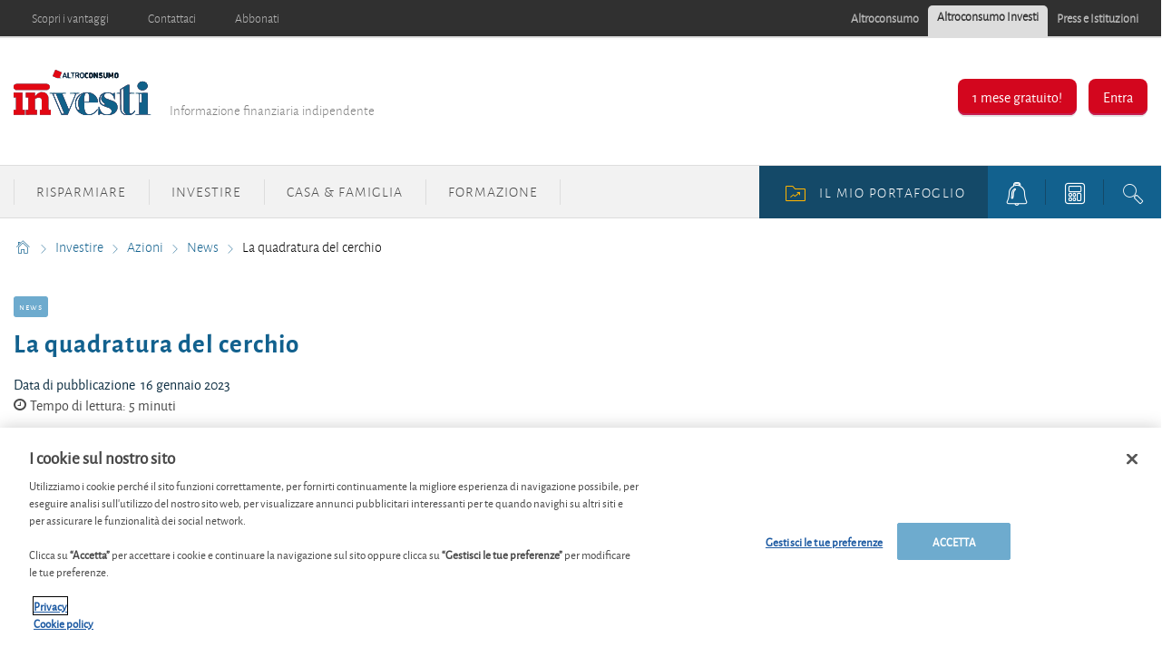

--- FILE ---
content_type: text/html; charset=utf-8
request_url: https://www.altroconsumo.it/investi/investire/azioni/analisi/2023/01/settimana-borse-investi-1494
body_size: 21865
content:




<!DOCTYPE html>
<!--[if IE 7]><html class="no-js lt-ie9 lt-ie8 ie7" lang="it-IT"><![endif]-->
<!--[if IE 8]><html class="no-js lt-ie9 ie8" lang="it-IT"><![endif]-->
<!--[if IE 9]><html class="no-js ie9" lang="it-IT"><![endif]-->
<!--[if gt IE 8]><!-->
<html class="no-js" lang="it-IT">
<!--<![endif]-->
<head>
    <meta charset="utf-8" />
    <meta content="width=device-width,initial-scale=1.0" name="viewport" />
    <meta content="on" http-equiv="cleartype" />
    <meta http-equiv="X-UA-Compatible" content="IE=edge,chrome=1" />
    <meta name="format-detection" content="telephone=no" />

    

<meta http-equiv="content-type" content="text/html; charset=UTF-8" />
<meta http-equiv="content-language" content="it_IT" />
<meta name="decimal-separator" content="," />
<meta name="date-format" content="dd/MM/yyyy" />
<meta name="title" content="" />
<meta name="description" content="L’ottimismo continua a regnare in questo avvio di 2023: le Borse mondiali sono salite ancora in settimana, con le azioni cinesi, in particolare, che continuano a correre." />
<meta name="keywords" content="" />
<meta name="isProduct" content="false" />
<meta name="scID" content="4ee8acf9-9ae0-4433-9316-f7ef4ad0020d" />
<meta name="machine" content="CO-FSCCD-PRWWS8" />
<meta name="version" content="1.0.456.0" />
<meta name="virtualFolder" content="/investi/" />
<meta name="routingPrefix" content="investi" />
<meta name="antiForgeryToken" content="r8TfbtipvTCEYj0G73uyAMsOdecQzeNHOVB-vF6ayEithLdfDwzJixohgbE5ZbMZicV1edFFbLE3LgFyZanFlLjg2981" />

    <link rel="alternate" type="application/rss+xml" title="" href="https://www.altroconsumo.it/investi/rss-feed" />
    <meta name="robots" content="noarchive">

<!--Start OpenGraph zone-->
<meta property="og:image" content="https://www.altroconsumo.it/investi/-/media/fline/it/global/header/altroconsumoinvesti600width-whitebackground.png?rev=d484f6c7-0723-4f58-b17f-ae78ebac6368&amp;hash=8D9A8DE0D1AE9538B0EB4EFAD7F01421" />
    <meta property="og:image:height" content="189" />
    <meta property="og:image:width" content="607" />
        <meta property="og:image:alt" content="Altroconsumo Investi" />
<meta property="og:title" content="La quadratura del cerchio" />
<meta property="og:type" content="article" />
    <meta property="og:article:published_time" content="2023-01-16T14:58:00.0000000Z">

    <meta property="og:url" content="https://www.altroconsumo.it/investi/investire/azioni/analisi/2023/01/settimana-borse-investi-1494">

    <meta property="og:locale" content="it_IT">

    <meta property="og:site_name" content="www.altroconsumo.it">


    <meta property="flapp:theme" content="Investing">
    <meta property="flapp:hub" content="Azioni">


<!--End OpenGraph zone-->
<!--Start Twitter Cards zone-->
<meta name="twitter:card" content="summary_large_image" />

<meta name="twitter:description" content="L’ottimismo continua a regnare in questo avvio di 2023: le Borse mondiali sono salite ancora in settimana, con le azioni cinesi, in particolare, che continuano a correre." />
<meta name="twitter:title" content="La quadratura del cerchio" />
<meta property="twitter:image" content="https://www.altroconsumo.it/investi/-/media/fline/it/global/header/altroconsumoinvesti600width-whitebackground.png?rev=d484f6c7-0723-4f58-b17f-ae78ebac6368&amp;hash=8D9A8DE0D1AE9538B0EB4EFAD7F01421" />
<!--End Twitter Cards zone -->


    <link rel="canonical" href="https://www.altroconsumo.it/investi/investire/azioni/analisi/2023/01/settimana-borse-investi-1494">

<meta property="search:image" content="" />
<meta property="search:title" content="La quadratura del cerchio" />

<!-- BEGIN HtmlHeaderTagsPlaceholder  -->
<title>La quadratura del cerchio</title>
<meta name="filterOne" content="Investire" />
<meta name="filterTwo" content="Azioni" />
<meta name="filterType" content="News" />
<meta name="pageTypeLabel" content="News" />
<meta name="PublishedDate" content="2023-01-16T15:58:00" />
<meta name="search:description" content="L&rsquo;ottimismo continua a regnare in questo avvio di 2023: le Borse mondiali sono salite ancora in settimana, con le azioni cinesi, in particolare, che continuano a correre." />


<!-- END HtmlHeaderTagsPlaceholder  -->


        <link rel="icon" type="image/png" sizes="192x192" href="/investi/-/media/fline/it_o/favicons/android-icon-192x192.png?rev=30dd7dce-2259-4d9c-bfd3-bc065e20c5be&amp;mw=192mh%3d192&amp;hash=75A254116368C9BC504052F73CAFF794">
        <link rel="icon" type="image/png" sizes="57x57" href="/investi/-/media/fline/it_o/favicons/apple-icon-57x57.png?rev=81482538-7e8c-48ab-a87f-5b62085f3c4d&amp;mw=57mh%3d57&amp;hash=142A39CFCB46C351E9AA55EC1CE5567E">
        <link rel="icon" type="image/png" sizes="60x60" href="/investi/-/media/fline/it_o/favicons/apple-icon-60x60.png?rev=03a01a11-66c5-4083-871b-16617349ffdc&amp;mw=60mh%3d60&amp;hash=D9359842603F292BAFA5E1461ECF0FE2">
        <link rel="icon" type="image/png" sizes="72x72" href="/investi/-/media/fline/it_o/favicons/apple-icon-72x72.png?rev=7f2cabce-2500-46ed-9f28-eee0e1eb9751&amp;mw=72mh%3d72&amp;hash=1688E8AAB03F3AD9C05BCDC4EB1DAC91">
        <link rel="icon" type="image/png" sizes="76x76" href="/investi/-/media/fline/it_o/favicons/apple-icon-76x76.png?rev=f71d19ff-435e-4162-bc7f-ac5704f86f9c&amp;mw=76mh%3d76&amp;hash=98AD164F360F9F9BE193BB0111F00528">
        <link rel="icon" type="image/png" sizes="114x114" href="/investi/-/media/fline/it_o/favicons/apple-icon-114x114.png?rev=7f596c9e-1daa-45ef-83b6-0c5283627d2b&amp;mw=114mh%3d114&amp;hash=48FB155FEDB1062CA60C9244EBD41963">
        <link rel="icon" type="image/png" sizes="120x120" href="/investi/-/media/fline/it_o/favicons/apple-icon-120x120.png?rev=a078aa7e-771d-4a99-96d2-603fc4e32648&amp;mw=120mh%3d120&amp;hash=9DA7C2D27BA55D02D55329B4976C7E39">
        <link rel="icon" type="image/png" sizes="144x144" href="/investi/-/media/fline/it_o/favicons/apple-icon-144x144.png?rev=0644fa0d-2644-4065-a663-8db360b285e5&amp;mw=144mh%3d144&amp;hash=C0456E61E8656DE90F853961A3D2F5BC">
        <link rel="icon" type="image/png" sizes="152x152" href="/investi/-/media/fline/it_o/favicons/apple-icon-152x152.png?rev=f02e4210-af83-4b7c-bfe7-da485c549674&amp;mw=152mh%3d152&amp;hash=30E5DA6249AE62CF2C03BDA8FDA6A09E">
        <link rel="icon" type="image/png" sizes="180x180" href="/investi/-/media/fline/it_o/favicons/apple-icon-180x180.png?rev=048428c1-603d-4d3e-99f0-ba9c61ca675d&amp;mw=180mh%3d180&amp;hash=1EBD961ECBFFF3FD716A9ACE4BF92586">
        <link rel="icon" type="image/png" sizes="16x16" href="/investi/-/media/fline/it_o/favicons/favicon-16x16.png?rev=2ce84888-1990-46d5-a3d5-c36612a6dcd4&amp;mw=16mh%3d16&amp;hash=5EA93D1ACC012AC024854BE9947ADBCA">
        <link rel="icon" type="image/png" sizes="32x32" href="/investi/-/media/fline/it_o/favicons/favicon-32x32.png?rev=67f31963-d786-4845-85f8-3378c5c67731&amp;mw=32mh%3d32&amp;hash=810C8B010339834F809A51DD4FE07707">
        <link rel="icon" type="image/png" sizes="96x96" href="/investi/-/media/fline/it_o/favicons/favicon-96x96.png?rev=e7cf52e3-4784-4891-8875-fc5bf2774c95&amp;mw=96mh%3d96&amp;hash=8685F8EBF3837E26C98E96AE6CB2D7E7">



    <script type="text/javascript">var EC = EC || {};</script>
    <link rel="preconnect" href="https://p.ec-cloud.org" />
    <link rel="dns-prefetch" href="https://p.ec-cloud.org" />


        <!-- Using main design  -->
<link href="/investi/~/resource/bundles/css/fline/it-it_investi_styles.bundle?v=S_MQBWQ4fIbLz4-o6aR-TL-1myO_8yI_zJ6gRBWKyyM1" rel="stylesheet"/>
    


  
    
    

    <link href="https://p.ec-cloud.org/fline/components/layout/0.92.0/layout_it-it.min.css" rel="stylesheet" /><link href="https://p.ec-cloud.org/fline/components/layout/0.92.0/icons_it-it.min.css" rel="stylesheet" /><link href="https://p.ec-cloud.org/common/icons/0.4.0/product-selectors/product-selectors.min.css" rel="stylesheet" /><link href="https://p.ec-cloud.org/common/icons/0.4.0/fline/fline.min.css" rel="stylesheet" /><link href="https://p.ec-cloud.org/common/icons/0.4.0/interface/interface.min.css" rel="stylesheet" /><link href="https://p.ec-cloud.org/common/icons/0.4.0/logos/logos.min.css" rel="stylesheet" />


    <link href="https://p.ec-cloud.org/aline/components/algolia-search/0.143.0/algolia-search_it-it.min.css" rel="stylesheet" /><link href="https://p.ec-cloud.org/fline/components/algolia-fline/0.54.0/algolia-fline_it-it.min.css" rel="stylesheet" /><link href="https://p.ec-cloud.org/fline/components/search-modal/0.29.0/search-modal_it-it.min.css" rel="stylesheet" /><link href="https://p.ec-cloud.org/fline/components/breadcrumb/0.20.0/breadcrumb_it-it.min.css" rel="stylesheet" /><link href="https://p.ec-cloud.org/fline/components/article/0.11.0/article_it-it.min.css" rel="stylesheet" /><link href="https://p.ec-cloud.org/fline/components/article-header/0.57.0/article-header_it-it.min.css" rel="stylesheet" /><link href="https://p.ec-cloud.org/fline/components/article-social-icons/0.11.0/article-social-icons_it-it.min.css" rel="stylesheet" /><link href="https://p.ec-cloud.org/fline/components/article-stop-component-offers/0.6.0/article-stop-component-offers_it-it.min.css" rel="stylesheet" /><link href="https://p.ec-cloud.org/common/widgets/ec-flickity-carousel/0.18.0/ec-flickity-carousel.min.css" rel="stylesheet" /><link href="https://p.ec-cloud.org/fline/components/related-articles/0.17.0/related-articles_it-it.min.css" rel="stylesheet" /><link href="https://p.ec-cloud.org/fline/components/footer/0.81.0/footer_it-it.min.css" rel="stylesheet" /><link href="https://p.ec-cloud.org/fline/components/product-advice/0.37.0/product-advice_it-it.min.css" rel="stylesheet" /><link href="https://p.ec-cloud.org/fline/components/scroll-to-top/0.14.0/scroll-to-top_it-it.min.css" rel="stylesheet" /><link href="https://p.ec-cloud.org/fline/components/header/0.69.0/header_it-it.min.css" rel="stylesheet" />

    


    <!-- MP-->
    

    

    <script type="text/javascript" src="https://try.abtasty.com/3d287ea8d6e7a8670a3d02b8e691ad31.js"></script>
    
    <script>
                       dataLayer=[{"websiteType":"financial-content","userStatus":"Anonymous","isLogin":"false","commercialIdentity":"Anonymous User","pageType":"analysis","contentType":"editorial content","culture":"it-IT","isFake":"false","isTechnical":"true","isInternalHuman":"false","user_status":"not_connected","URLPage":"https://www.altroconsumo.it/investi/investire/azioni/analisi/2023/01/settimana-borse-investi-1494","ItemID":"4ee8acf9-9ae0-4433-9316-f7ef4ad0020d","pageLanguage":"it","subTheme":"Azioni","theme":"Investing","pageAccessMode":"open","datePublished":"2023-01-16"}];
                </script>
    <script>(function (w, d, s, l, i) {
                        w[l] = w[l] || []; w[l].push({
                            'gtm.start':
                    new Date().getTime(),event:'gtm.js'});var f=d.getElementsByTagName(s)[0],
                    j=d.createElement(s),dl=l!='dataLayer'?'&l='+l:'';j.async=true;j.src=
                    'https://www.googletagmanager.com/gtm.js?id='+i+dl;j.className='optanon-category-C0001';f.parentNode.insertBefore(j,f);
            })(window,document,'script','dataLayer','GTM-K8GMRCQ');</script>

</head>
<body>
    <!--googleoff: index-->
        <noscript>
        <iframe src="//www.googletagmanager.com/ns.html?id=GTM-K8GMRCQ" height="0" width="0" style="display:none;visibility:hidden"></iframe>
    </noscript>


    
    

        <div id="head" data-selector="header" class="non-sticky-header">
            
            <div id="navigation-top" class="navigation-container" style="width: 100%;">
                
<div class="constrained">
    <div class="flex__row flex__row--no-gutter">
        <div class="flex__col navigation-container">
            <ul class="navigation-top">
                                        <li>
                            <a href="/investi/vantaggi-per-gli-abbonati" class="navigation-top__button" >Scopri i vantaggi</a>

                        </li>
                        <li>
                            <a href="/investi/contattaci" class="navigation-top__button" >Contattaci</a>

                        </li>
                        <li>
                            <a href="https://programmavantaggi.altroconsumo.it/offerte?site_name=FLINE&amp;prm_id_c=HEADAF2P&amp;cop_id_c=invest&amp;par_id_c=header" class="navigation-top__button" target="_blank" >Abbonati</a>

                        </li>
            </ul>
        </div>
        

        <div class="flex__col flex__row navigation-container">
            <ul class="navigation-top navigation-top--tab right">
                        <li>
                            <a href="https://www.altroconsumo.it/?access=webfour&amp;r=finanza&amp;u=anonymous" class="navigation-top__button navigation-top__button--tab" target="_blank">Altroconsumo</a>

                        </li>
                        <li>
                            <a href="" class="navigation-top__button navigation-top__button--tab navigation-top__button--tab--active" >Altroconsumo Investi</a>

                        </li>
                        <li>
                            <a href="https://www.altroconsumo.it/organizzazione?access=webfour&amp;r=finanza&amp;u=anonymous" class="navigation-top__button navigation-top__button--tab" target="_blank">Press e Istituzioni </a>

                        </li>
                            </ul>
        </div>
    </div>
</div>

            </div>
            
            <div id="head__content" class="js-menu-open-on-click" style="">
                <div class="constrained">
                    


<div data-type="FLineHeaderLoginController" data-js-guid="1edeead7-e45f-4101-966d-e6a6dc66819d" data-rendering="LoginParameterised" data-datasource="">
    

<div class="grid-wrap no-gutter">
    <div class="grid-col bp3-col-one-half bp4-col-full bp3-show menu-close prv3">
        <div class="grid-wrap xxsmall-gutter">
            <div class="grid-col bp3-hide bp4-col-one-quarter open-menu">
                <p><i class="icon icon-fline-mobile_menu icon--xsmall"></i>Menu</p>
            </div>
            


<div data-type="FLineHeaderController" data-js-guid="f087f13f-31e1-44f0-b6c9-567227ee3649" data-rendering="Logo" data-datasource="">
    
    <div class="grid-col bp3-col-full bp4-col-one-half">
        <div class="logo__block">
<a href="https://www.altroconsumo.it/investi" ><img src="/investi/-/media/fline/it/global/header/altroconsumoinvesti-nows.svg?rev=31be4580-d325-4a62-ab8e-4709adcdb67a&amp;la=it-IT&amp;hash=5F4963DA128A6F7E425D13146CFCF16A" alt="" style="max-height:4rem;" fetchpriority="low" /></a>            <span class="bp4-hide b-align" data-selector="brand-slogan">Informazione finanziaria indipendente</span>
        </div>
    </div>

</div>

            <div class="grid-col bp3-hide bp4-col-one-quarter">
                    <div class="mobile-login">
                        <a class="mobile-login__link" href="#authentication-modal" data-selector="login-mobile-button">Entra</a>
                    </div>
            </div>
        </div>
    </div>

    <div class="grid-col bp3-col-one-half bp4-col-full bp3-show menu-open">
        <div class="grid-wrap xxsmall-gutter">
            <div class="grid-col bp3-hide bp4-col-one-third close-menu">
                <p><i class="icon icon-fline-close icon--xsmall"></i>Chiudi</p>
            </div>
            <div class="grid-col bp4-col-two-thirds bp3-col-full">

                    <div class="navigation-account-container navigation-account-container--not-logged-in right">
                        <div>
                            <a href="https://programmavantaggi.altroconsumo.it/offerte?site_name=FLINE&amp;prm_id_c=ONEAF2D&amp;cop_id_c=invest&amp;par_id_c=1monthfree" class="btn btn--member modal-link" target="_blank" rel="nofollow" >1 mese gratuito!</a>
                            <a href="#authentication-modal" rel="nofollow" class="btn btn--member bp4-hide modal-link" data-selector="login-button" role="button">Entra</a>
                        </div>
                    </div>

            </div>
        </div>
    </div>
</div>






</div>

                </div>
            </div>
            
            
            


            
<div id="navigation" class="bp3-show">
    <div class="constrained constrained--full">
        <div class="flex__row flex__row--no-gutter">
            <div class="flex__col-12 bp3-hide">
                


<div data-type="FLineHeaderController" data-js-guid="07b69daa-d8b5-40f0-a160-2243362282ec" data-rendering="MobileSearchButton" data-datasource="">
    

<a href="#modal-search" class="navigation__mobile-search" data-selector="mobile-search-button" data-plugin="modal" data-plugin-settings="#search-modal-settings">
    <span>Cerca</span>
    <i class="icon icon-fline-magnifyingglass icon--medium right"></i>
</a>

</div>

            </div>
            <div class="flex__col-12 flex__col-md-6" name="navigationRendering">
                


<div data-type="FLineConfigurableHeaderController" data-js-guid="c4cbd4bd-1f2f-4027-99e7-62e189db88ab" data-rendering="ParameterisedNavigation" data-datasource="">
    
<ul class="navigation-main clearfix" data-selector="main-navigation-items" reference="cb5fb577-64e1-4f5d-b6ae-f7402d710d85">


        <li data-selector="main-navigation-item" data-test="main-navigation-item_1">
            <a class="navigation-main__button chevron-link--after js-hassubitems"
               href="/investi/risparmiare"
               target="">
Risparmiare                                    <i class="icon icon--xsmall icon-fline-chevron-down bp4-show right"></i>
            </a>
                <div class="navigation-dropdown navigation-dropdown--left" data-selector="sub-menu">
                    <div class="navigation-dropdown__block navigation-dropdown__block--primary ">
                        <div class="navigation-dropdown__inner" style="">
                                <ul>

                                                <li data-selector="sub-menu-item" data-test="main-navigation-link_1">
<a href="/investi/risparmiare/conti-correnti" class="" >Conti correnti</a>                                                                                                    </li>
                                                <li data-selector="sub-menu-item" data-test="main-navigation-link_2">
<a href="/investi/risparmiare/conti-deposito-prodotti-postali" class="" >Conti deposito &amp; Prodotti postali</a>                                                                                                    </li>
                                                <li data-selector="sub-menu-item" data-test="main-navigation-link_3">
<a href="/investi/risparmiare/fisco-sicurezza" class="" >Fisco e sicurezza</a>                                                                                                    </li>
                                </ul>
                        </div>
                    </div>
    <div class="navigation-dropdown__block navigation-dropdown__block--secondary " data-selector="navigation-teaser">
        <div class="navigation-dropdown__inner">
            <div class="navigation-dropdown__container">
                    <div class="navigation-dropdown__block navigation-dropdown__block--left">
                        <i class="icon icon--medium icon-fline-donut" data-selector="navigation-teaser-icon"></i>
                    </div>
                <div class="navigation-dropdown__block navigation-dropdown__block--right">
                    <p data-selector="navigation-teaser-title">
                        <b>La scelta dei nostri esperti</b>
                    </p>
                </div>
            </div>
            <div data-selector="navigation-teaser-text">
                Scegli tra diverse strategie che variano a seconda della durata dell'investimento, della propensione al rischio, dell'importo da investire... Puoi anche copiare uno dei nostri modelli nel simulatore virtuale.
            </div>
            <a href="/investi/la-nostra-strategia" data-selector="navigation-teaser-link" >La nostra strategia</a>
            <div class="navigation-dropdown__close bp3-hide ">
                <i class="icon icon-fline-accountmenuarrow-up icon--xsmall"></i>
            </div>
        </div>
    </div>

                </div>
        </li>
        <li data-selector="main-navigation-item" data-test="main-navigation-item_2">
            <a class="navigation-main__button chevron-link--after js-hassubitems"
               href="/investi/investire"
               target="">
Investire                                    <i class="icon icon--xsmall icon-fline-chevron-down bp4-show right"></i>
            </a>
                <div class="navigation-dropdown navigation-dropdown--left" data-selector="sub-menu">
                    <div class="navigation-dropdown__block navigation-dropdown__block--primary ">
                        <div class="navigation-dropdown__inner" style="">
                                <ul>

                                                <li class="divider-bottom" data-selector="sub-menu-item" data-test="main-navigation-link_1">
<a href="/investi/la-nostra-strategia" class="" >La nostra strategia</a>                                                                                                    </li>
                                                <li data-selector="sub-menu-item" data-test="main-navigation-link_2">
<a href="/investi/investire/etf" class="" >ETF</a>                                                                                                    </li>
                                                <li data-selector="sub-menu-item" data-test="main-navigation-link_3">
<a href="/investi/investire/fondi-e-etf" class="" >Fondi</a>                                                                                                    </li>
                                                <li data-selector="sub-menu-item" data-test="main-navigation-link_4">
<a href="/investi/investire/azioni" class="" >Azioni</a>                                                                                                    </li>
                                                <li data-selector="sub-menu-item" data-test="main-navigation-link_5">
<a href="/investi/investire/obbligazioni" class="" >Obbligazioni</a>                                                                                                    </li>
                                                <li data-selector="sub-menu-item" data-test="main-navigation-link_6">
<a href="/investi/investire/criptovalute" class="" >Criptovalute</a>                                                                                                    </li>
                                                <li data-selector="sub-menu-item" data-test="main-navigation-link_7">
<a href="/investi/investire/mercati-e-valute" class="" >Mercati e valute</a>                                                                                                    </li>
                                                <li data-selector="sub-menu-item" data-test="main-navigation-link_8">
<a href="/investi/investire/immobiliare" class="" >Immobiliare</a>                                                                                                    </li>
                                                <li data-selector="sub-menu-item" data-test="main-navigation-link_9">
<a href="/investi/investire/certificate" class="" >Certificate</a>                                                                                                    </li>
                                                <li data-selector="sub-menu-item" data-test="main-navigation-link_10">
<a href="/investi/investire/altri-investimenti" class="" >Altri investimenti</a>                                                                                                    </li>
                                                <li data-selector="sub-menu-item" data-test="main-navigation-link_11">
<a href="/investi/investire/fiscale-legale" class="" >Fiscale &amp; Legale</a>                                                                                                    </li>
                                </ul>
                        </div>
                    </div>
    <div class="navigation-dropdown__block navigation-dropdown__block--secondary " data-selector="navigation-teaser">
        <div class="navigation-dropdown__inner">
            <div class="navigation-dropdown__container">
                    <div class="navigation-dropdown__block navigation-dropdown__block--left">
                        <i class="icon icon--medium icon-fline-donut" data-selector="navigation-teaser-icon"></i>
                    </div>
                <div class="navigation-dropdown__block navigation-dropdown__block--right">
                    <p data-selector="navigation-teaser-title">
                        <b>La scelta dei nostri esperti</b>
                    </p>
                </div>
            </div>
            <div data-selector="navigation-teaser-text">
                <span>Scegli tra diverse strategie che variano a seconda della durata dell'investimento, della propensione al rischio, dell'importo da investire... Puoi anche copiare uno dei nostri modelli nel simulatore virtuale.</span>
            </div>
            <a href="/investi/la-nostra-strategia" data-selector="navigation-teaser-link" >La nostra strategia</a>
            <div class="navigation-dropdown__close bp3-hide ">
                <i class="icon icon-fline-accountmenuarrow-up icon--xsmall"></i>
            </div>
        </div>
    </div>

                </div>
        </li>
        <li data-selector="main-navigation-item" data-test="main-navigation-item_3">
            <a class="navigation-main__button chevron-link--after js-hassubitems"
               href="/investi/casa-famiglia"
               target="">
Casa &amp; Famiglia                                    <i class="icon icon--xsmall icon-fline-chevron-down bp4-show right"></i>
            </a>
                <div class="navigation-dropdown navigation-dropdown--left" data-selector="sub-menu">
                    <div class="navigation-dropdown__block navigation-dropdown__block--primary ">
                        <div class="navigation-dropdown__inner" style="">
                                <ul>

                                                <li data-selector="sub-menu-item" data-test="main-navigation-link_1">
<a href="/investi/casa-famiglia/mutui" class="" >Mutui</a>                                                                                                    </li>
                                                <li data-selector="sub-menu-item" data-test="main-navigation-link_2">
<a href="/investi/risparmiare/fondi-pensione" class="" >Pensione</a>                                                                                                    </li>
                                                <li data-selector="sub-menu-item" data-test="main-navigation-link_3">
<a href="/investi/casa-famiglia/assicurazioni-vita" class="" >Assicurazioni sulla vita</a>                                                                                                    </li>
                                                <li data-selector="sub-menu-item" data-test="main-navigation-link_4">
<a href="/investi/casa-famiglia/eredita" class="" >Eredit&#224;</a>                                                                                                    </li>
                                                <li data-selector="sub-menu-item" data-test="main-navigation-link_5">
<a href="/investi/casa-famiglia/fiscalita-casa-famiglia" class="" >Fiscalit&#224; casa e famiglia</a>                                                                                                    </li>
                                </ul>
                        </div>
                    </div>
                </div>
        </li>
        <li data-selector="main-navigation-item" data-test="main-navigation-item_4">
            <a class="navigation-main__button chevron-link--after js-hassubitems"
               href="/investi/formazione"
               target="">
Formazione                                    <i class="icon icon--xsmall icon-fline-chevron-down bp4-show right"></i>
            </a>
                <div class="navigation-dropdown navigation-dropdown--left" data-selector="sub-menu">
                    <div class="navigation-dropdown__block navigation-dropdown__block--primary ">
                        <div class="navigation-dropdown__inner" style="">
                                <ul>

                                                <li data-selector="sub-menu-item" data-test="main-navigation-link_1">
<a href="/investi/formazione/risparmiare" class="" >Risparmiare</a>                                                                                                    </li>
                                                <li data-selector="sub-menu-item" data-test="main-navigation-link_2">
<a href="/investi/formazione/investire" class="" >Investire</a>                                                                                                    </li>
                                                <li data-selector="sub-menu-item" data-test="main-navigation-link_3">
<a href="/investi/formazione/mutui" class="" >Mutui</a>                                                                                                    </li>
                                                <li data-selector="sub-menu-item" data-test="main-navigation-link_4">
<a href="/investi/formazione/pensioni" class="" >Pensione</a>                                                                                                    </li>
                                </ul>
                        </div>
                    </div>
                </div>
        </li>
</ul>

</div>

            </div>
            <div class="flex__col-12 flex__col-md-6">

                <div class="navigation-user__container">
                    <ul class="navigation-user">
                        <li class="bp4-hide">
                            


<div data-type="FLineHeaderController" data-js-guid="62d0092a-a247-4587-98e2-b5c55bec103e" data-rendering="Search" data-datasource="">
    

<a class="navigation-user__button" href="#modal-search" data-selector="search-button" aria-label="search button" data-plugin="modal" data-plugin-settings="#search-modal-settings">
    <i class="icon icon--small icon-fline-magnifyingglass main-icon"></i>
</a>

<div id="modal-search" class="modal mfp-hide modal--allow-overflow algolia-search-modal">
    <span class="modal__title" data-selector="modal-search-title">Cerca</span>
    <div class="search-form flex__row padded padded--ex-top">
        

    <div class="flex__col flex__col-md-9 flex__col-xs-12 search">
        <div id="algolia-search"></div>
    </div>
    <script>
			var EC = window.EC || {}
			EC.AlgoliaSearch = {
				appId: "274FPWXERD",
				apiKey: "48a290cb74a1e8707278c08b00d168c0",
				indexName: "it-fline-pro",
				indexNameSuggestions: "it-fline-pro_query_suggestions",
				gaKey: "",
				userToken: "",
				sortByIndexName: "it-fline-pro-publication-date-desc",
				historySuggestionsIndexName: "",
				searchPageUrl: "https://www.altroconsumo.it/investi/cerca",
				culture: "it-it",
				searchTerm: "",
				searchFiltersTerm: "",
				mode: 0,
				isDateVisible: true,
				pageTypesWithDate: [
      { "type": "training" },
      { "type": "analysis" },
      { "type": "news" },
      { "type": "editorial" }
],
				labels: {
					sortBy: "Ordina per:",
					filters: "Filtri",
					clearFilters: "Cancella i filtri",
					clearSearch: "Cancella ricerca",
					result: "Risultato trovato",
					results: "Risultati trovati",
					allResults: "Risultati per \"{0}\"",
					provideSearchTerm: "Cosa vuoi cercare?",
					errorOcurred: "Si è verificato un errore",
					search: "Cerca",
					showMore: "Carica altro",
					close: "Chiudi",
					seeResults: "Risultati per",
					categoryFilter: "Categoria",
					contentTypeFilter: "Tipo di Contenuto",
					relevanceSorting: "Rilevanza",
					mostRecentSorting: "Più recente",
					autocompleteCategoryIn: "in",
					autocompleteFillQueryWith: "Cercare",
					showingResultsPagination: "{showingResults} di {totalResults} risultati mostrati",
					scrollToTop: "Torna su",
					clearHistoryLabel: "",
					recentSearchesLabel: "",
					suggestedSearchLabel: "",
                    topResultsLabel: "",
				},
				styles: {
   "searchResult":{
      "section":"search-results margin--bottom-xlarge",
      "resultContainer":"flex__row",
      "publicationCard":{
         "container":"",
         "section":"search-card editorial",
         "header":"search-card--header",
         "imageLink":"search-card--img search-card--img-full",
         "image":"no-margin",
         "content":"search-card--editorial-content padding--left-medium padding--right-medium margin--bottom-medium",
         "meta":"search-card--meta",
         "title":"stronger",
         "titleLink":"global-black link-underline-never",
         "description":"search-card--description margin--top-xsmall",
         "pageTypeLabel":{
            "label":"search-card--category"
         },
         "publishedDate":{
            "date":"search-card--date"
         }
      },
      "productCard":{
         "container":"product",
         "section":"search-card",
         "header":"search-card--header",
         "imageLink":"search-card--img",
         "image":"no-margin",
         "content":"search-card--content padding--left-medium padding--right-medium margin--bottom-medium",
         "title":"uppercase margin--bottom-xsmall global-black stronger align-central",
         "description":"no-margin",
         "descriptionLink":"align-central"
      },
      "hubCard":{
         "container":"",
         "section":"search-card default search-card--grey",
         "header":"search-card--header",
         "imageLink":"search-card--img",
         "image":"no-margin",
         "content":"search-card--content padding--left-medium padding--right-medium margin--bottom-medium",
         "title":"margin--bottom-xsmall global-black stronger align-central",
         "description":"default no-margin align-central"
      },
      "highlighted":"highlight-keyword",
      "showMore":{
         "container":"align-central margin--top-small",
         "label":"btn btn--primary margin--bottom-xsmall"
      },
      "pagination":{
         "container":"align-central",
         "scrollToTopContainer":"margin--top-small",
         "scrollToTopButton":"btn btn--link"
      }
   },
   "searchFilters":{
      "root":"search-filter",
      "container":"search-filter--container",
      "widget":"search-filter--widget margin--bottom-medium",
      "iconClose":"icon icon-x",
      "iconFilters":"icon icon-filters",
      "iconAccordion":"icon icon-chevron-down",
      "quantitySelected":"qtt-selected",
      "bulletSelected":"bullet-selected",
      "mobile":{
         "header":"search-filter--mobile-header",
         "headerLabel":"search-filter--mobile-header-label",
         "footer":"search-filter--mobile-footer",
         "order":"search-filter--mobile-order",
         "closeButton":"close-button btn btn--link",
         "filterButton":"filter-button btn btn--primary",
         "submitButtonsContainer":"submit-buttons",
         "resetButton":"reset-button btn btn--tertiary",
         "submitButton":"submit-button btn btn--primary",
         "iconSubmitButton":"icon icon-chevron-right"
      },
      "currentFilters":{
         "container":"search-header--between align-top",
         "label":"search-header--filter-label",
         "desktop":"search-header--desktop-filters",
         "filterTag":"search-header--filter-tag",
         "clearFiltersButton":"search-header--clear-filters btn btn--link"
      },
      "sortBy":{
         "container":"search-header--desktop-order",
         "label":"label",
         "selectContainer":"has-uniform",
         "select":"search-sorting--select"
      }
   },
   "searchBar":{
      "form":"search-bar",
      "submitButton":"button search-bar--submit",
      "iconSubmitButton":"search-bar--icon icon-search-2",
      "resetButton":"button search-bar--reset",
      "iconResetButton":"search-bar--icon icon-x"
   },
   "searchNoResults":{
      "section":"search-no-results",
      "container":"flex__row constrained padding--top-large padding--bottom-xlarge",
      "description":"flex__col-xs-12 flex__col-md-8",
      "tagLayerDiv":"tglNoResultsPageDiv",
      "contactCenter":{
         "container":"flex__col-xs-12 flex__col-md-4",
         "contactCenter":"contact-center",
         "teaserContainer":"help-teaser help-teaser--has-glyph padding-small exclude-from-print",
         "teaserIcon":"help-teaser__icon",
         "iconContainer":"icon-stack",
         "icon":"icon-font icon-stack-1x icon--inverse icon-phone",
         "title":"gamma",
         "descriptionTop":"centi spacer-large",
         "phoneNumber":"gamma strong",
         "phoneNumberIcon":"icon-phone",
         "descriptionBottom":"centi spacer-large",
         "linkContainer":"centi last",
         "link":"chevron-link--after"
      }
   }
},
			}
    </script>


    </div>
</div>


<script type="application/json" id="search-modal-settings">
     {
     "closeOnBgClick":true
     }

</script>

</div>

                        </li>
                        <li>



<div data-type="FLineHeaderController" data-js-guid="2bd3488d-acca-42b8-85ba-7f30f2b8f343" data-rendering="Tools" data-datasource="">
    
    <a class="navigation-user__button js-hassubitems" href="#" data-selector="tools-navigation-button" reference="b6a64671-2840-4635-ae3a-f16bd7a0e6bd" aria-label="tools button">
        <i class="icon icon--small icon-fline-calculator main-icon"></i>
        <span class="bp4-show-inline bp3-hide">Calcolatori</span>
        <i class="icon icon--xsmall icon-fline-chevron-down right bp4-show icon--round bp3-hide"></i>
    </a>
    <div class="navigation-dropdown navigation-dropdown--right" data-selector="tools-navigation-menu">
        <div class="navigation-dropdown__block navigation-dropdown__block--primary ">
            <div class="navigation-dropdown__inner clearfix">
                    <span data-selector="top-tool-text" class="navigation-dropdown__highlight not-h1">
                         Stavi cercando questo?
                    </span>
                    <ul>
                            <li>                          
<a href="/investi/calcolatori/currency converter#currencyconverter" data-selector="tool-link" data-tool="convertitore-di-valuta" title="Calcola i tassi di cambio in tutta semplicit&#224; con il nostro convertitore di valuta" >Convertitore di valuta</a>                            </li>
                            <li>                          
<a href="/investi/calcolatori/convertitore-di-criptovalute#cryptoconverter" data-selector="tool-link" data-tool="convertitore-di-criptovalute" >Convertitore di criptovalute</a>                            </li>
                            <li class="divider-bottom">                          
<a href="/investi/calcolatori/convertitore-di-oro" data-selector="tool-link" data-tool="convertitore-di-oro" >Convertitore di oro</a>                            </li>
                            <li class="divider-bottom">                          
<a href="/investi/lexicon" data-selector="tool-link" data-tool="lexicon" title="Cerchi la definizione di un termine? Consulta il nostro glossario. Troverai la spiegazione di pi&#249; di 600 termini in ambito finanziario " >Glossario</a>                            </li>
                            <li>                          
<a href="/investi/calcolatori/change-advices-lister-azioni#changedadvices-4CAF1B16A6554007A6EE8106557B28E8" data-selector="tool-link" data-tool="cambi-di-consiglio-azioni" >Cambi di consiglio: azioni</a>                            </li>
                            <li>                          
<a href="/investi/calcolatori/cambi-di-valutazione-etf#changedadvices-7BBF226B31BD491EAFD8B21D930CD341" data-selector="tool-link" data-tool="cambi-di-consiglio-etf" >Cambi di valutazione: Etf</a>                            </li>
                            <li>                          
<a href="/investi/calcolatori/cambi-di-valutazione-fondi#changedadvices-B243E08156DA45B7AD8A0EF6E56A4111" data-selector="tool-link" data-tool="cambi-di-consiglio-fondi" >Cambi di valutazione: fondi</a>                            </li>
                            <li class="divider-bottom">                          
<a href="/investi/calcolatori/change-advices-lister-bonds#changedadvices-71AE43A04B934FC7B3E36A5A13106CB5" data-selector="tool-link" data-tool="cambi-di-consiglio-obbligazioni" title="I nostri analisti ti daranno consigli aggiornati sull&#39;acquisto di obbligazioni" >Cambi di consiglio: obbligazioni</a>                            </li>
                            <li>                          
<a href="/investi/calcolatori/btp-purchase" data-selector="tool-link" data-tool="quanto-rende-acquistare-un-btp" >Quanto rende acquistare un BTp?</a>                            </li>
                            <li>                          
<a href="/investi/calcolatori/vecchiaia-dignitosa" data-selector="tool-link" data-tool="quanto-risparmiare-per-una-vecchiaia-dignitosa" >Quanto risparmiare per una vecchiaia dignitosa?</a>                            </li>
                            <li>                          
<a href="/investi/calcolatori/quanto-rende-acquistare-un-obbligazione" data-selector="tool-link" data-tool="quanto-rende-acquistare-un-obbligazione" >Quanto rende acquistare un&#39;obbligazione?</a>                            </li>
                            <li>                          
<a href="/investi/calcolatori/net-gain-share" data-selector="tool-link" data-tool="scopri-il-prezzo-a-cui-un-azione-soddisfa-i-tuoi-obiettivi" >Scopri il prezzo a cui un&#39;azione soddisfa i tuoi obiettivi</a>                            </li>
                    </ul>
            </div>
        </div>
    </div>

</div>
                        </li>
                        <li>



<div data-type="FLineHeaderController" data-js-guid="1707a17f-3db6-418d-bcc9-c8aa7e7c83e6" data-rendering="Alerts-Closed" data-datasource="">
    
<a class="navigation-user__button js-hassubitems" data-selector="alerts-button" href="#" reference="fb4e6925-bdd6-4b7d-8735-9610aa7d0587" aria-label="alerts button">
    <i class="icon icon--small icon-fline-bel main-icon"></i>
    <span class="bp4-show-inline bp3-hide">Gestione degli alert</span>
    <i class="icon icon--xsmall icon-fline-chevron-down right bp4-show icon--round bp3-hide"></i>
</a>
<div class="navigation-dropdown navigation-dropdown--right" id="HeaderAlerts">
    <div class="navigation-dropdown__block navigation-dropdown__block--primary ">
        <div class="navigation-dropdown__inner clearfix">
            <div id="AlertsAsyncContent">

                <div>
                    <p>
                        <b>E-mail di alert</b>
                    </p>
                    <p class="navigation-dropdown__subtext">Riceverai un'e-mail non appena pubblicheremo una nuova analisi o un altro suggerimento per i tuoi investimenti!</p>
                </div>

                
                <ul class="switch-menu" style="position: relative;">
    <li>
        <div>
            <div class="switch__label">
                <span>Azioni</span>
            </div>
            <div class="switch">
                <input id="alert77a062737cfb4f75a3042d7dc7fe1f17" class="switch-toggle--round" type="checkbox"
                       disabled="disabled"
                       data-alert-type="Shares" />
                <label for="alert77a062737cfb4f75a3042d7dc7fe1f17"></label>
            </div>
        </div>
    </li>
    <li>
        <div>
            <div class="switch__label">
                <span>Fondi &amp; ETF</span>
            </div>
            <div class="switch">
                <input id="alert968c9e1362174887ad6567bd2980191e" class="switch-toggle--round" type="checkbox"
                       disabled="disabled"
                       data-alert-type="Funds" />
                <label for="alert968c9e1362174887ad6567bd2980191e"></label>
            </div>
        </div>
    </li>
    <li>
        <div>
            <div class="switch__label">
                <span>Obbligazioni</span>
            </div>
            <div class="switch">
                <input id="alerte78378d51ad743c3ae1084cb18273c71" class="switch-toggle--round" type="checkbox"
                       disabled="disabled"
                       data-alert-type="Bonds" />
                <label for="alerte78378d51ad743c3ae1084cb18273c71"></label>
            </div>
        </div>
    </li>
    <li>
        <div>
            <div class="switch__label">
                <span>Criptovalute</span>
            </div>
            <div class="switch">
                <input id="alertf2d96a3cd7bd4d42972a2ec04ceb0e0e" class="switch-toggle--round" type="checkbox"
                       disabled="disabled"
                       data-alert-type="Crypto" />
                <label for="alertf2d96a3cd7bd4d42972a2ec04ceb0e0e"></label>
            </div>
        </div>
    </li>
    <li>
        <div>
            <div class="switch__label">
                <span>Certificate</span>
            </div>
            <div class="switch">
                <input id="alert32e24fa0ceae4b729083a4c93b624099" class="switch-toggle--round" type="checkbox"
                       disabled="disabled"
                       data-alert-type="SavingCertificates" />
                <label for="alert32e24fa0ceae4b729083a4c93b624099"></label>
            </div>
        </div>
    </li>
    <li>
        <div>
            <div class="switch__label">
                <span>Altri prodotti di investimento</span>
            </div>
            <div class="switch">
                <input id="alert6c5a519ca94743b0b00d2a8ee1490f60" class="switch-toggle--round" type="checkbox"
                       disabled="disabled"
                       data-alert-type="AlternativeInvestments" />
                <label for="alert6c5a519ca94743b0b00d2a8ee1490f60"></label>
            </div>
        </div>
    </li>
            <div class="my-portfolio-graph__message">
                <span class="subtitle--tertiary">Solo per abbonati</span>
                <p>Solo i nostri abbonati possono utilizzare il servizio di alert.</p>
<a href="https://programmavantaggi.altroconsumo.it/offerte?site_name=FLINE&amp;prm_id_c=ALERTAFP&amp;cop_id_c=invest&amp;par_id_c=alert" class="btn btn--member" rel="nofollow" role="button" >1 mese gratis</a>            </div>
    <li>
        <div>
            <div class="switch__label">
                <span>Conti deposito &amp; Prodotti postali</span>
            </div>
            <div class="switch">
                <input id="alert5af104f158a84db0844effca1e839ba6" class="switch-toggle--round" type="checkbox"
                       disabled="disabled"
                       data-alert-type="DepositAccounts" />
                <label for="alert5af104f158a84db0844effca1e839ba6"></label>
            </div>
        </div>
    </li>
    <li>
        <div>
            <div class="switch__label">
                <span>Conti correnti</span>
            </div>
            <div class="switch">
                <input id="alert94450a0c25254cae94ca30666e89a999" class="switch-toggle--round" type="checkbox"
                       disabled="disabled"
                       data-alert-type="CurrentAccounts" />
                <label for="alert94450a0c25254cae94ca30666e89a999"></label>
            </div>
        </div>
    </li>
    <li>
        <div>
            <div class="switch__label">
                <span>Fondi pensione</span>
            </div>
            <div class="switch">
                <input id="alerte2be8f9e47724736b166abc220bcf82e" class="switch-toggle--round" type="checkbox"
                       disabled="disabled"
                       data-alert-type="PensionFunds" />
                <label for="alerte2be8f9e47724736b166abc220bcf82e"></label>
            </div>
        </div>
    </li>
    <li>
        <div>
            <div class="switch__label">
                <span>Mercati e valute</span>
            </div>
            <div class="switch">
                <input id="alert242b22d729524b1da6664c5aeea1d6eb" class="switch-toggle--round" type="checkbox"
                       disabled="disabled"
                       data-alert-type="Markets" />
                <label for="alert242b22d729524b1da6664c5aeea1d6eb"></label>
            </div>
        </div>
    </li>
    <li>
        <div>
            <div class="switch__label">
                <span>Pubblicazioni</span>
            </div>
            <div class="switch">
                <input id="alert64426bf187a24086b24d826510a3ec4f" class="switch-toggle--round" type="checkbox"
                       disabled="disabled"
                       data-alert-type="MagazinesInvest" />
                <label for="alert64426bf187a24086b24d826510a3ec4f"></label>
            </div>
        </div>
    </li>
                </ul>
                <div class="navigation-dropdown__close bp3-hide ">
                    <i class="icon icon-fline-accountmenuarrow-up icon--xsmall"></i>
                </div>
            </div>
        </div>
    </div>
</div>







</div>
                        </li>
                            <li class="bg--blue">
                                


<div data-type="FLineHeaderController" data-js-guid="bee8b86a-eba5-430c-9ee6-496e8fb10811" data-rendering="MyPortfolioButton" data-datasource="">
    

<a href="/investi/mio-portafoglio" class="navigation-user__button navigation-user__button--text" data-selector="myportfolio-navigation-button" data-tracking="portfolio_navigationButton" >        <i class="icon icon--small icon-fline-file-powerpoint main-icon left "></i>
        <span>Il mio portafoglio</span>
        <i class="icon icon--xsmall icon-fline-chevron-right right bp4-show icon--round bp3-hide"></i>
</a>
</div>

                            </li>
                    </ul>
                </div>
            </div>
        </div>
    </div>
    <div class="constrained constrained--big bp3-hide">
        <div class="flex__row flex__row--no-gutter">
            <div class="flex__col-12">
                
    <div class="navigation__mobile-contact">
            <p class="not-h2">Contattaci</p>
<div class="contactblock">
<div>
<em class="icon icon--small icon-fline-telephone"></em>
</div>
<div>
<p>02.6961577</p>
<span>da luned&igrave; a venerd&igrave;, dalle 9.00 alle 13.00</span>
</div>
</div>
<div class="contactblock clearfix">
<div>
<em class="icon icon--small icon-fline-mail"></em>
</div>
<div>
<a href="https://www.altroconsumo.it/investi/contattaci?tab=email" style="text-decoration: none;">
<p class="mail">E-mail</p>
</a>
</div>
</div>
<p class="footer__block__link"><a href="https://www.altroconsumo.it/investi/contattaci">Tutti i nostri contatti</a></p>
<p class="footer__block__link"><a href="https://www.altroconsumo.it/investi/faq">FAQ</a></p>                    <p class="not-h2">Altri siti</p>
                    <p><a href="https://www.altroconsumo.it/?access=webfour&amp;r=finanza&amp;u=anonymous" class="link" target="_blank">Altroconsumo</a></p>
                    <p><a href="https://www.altroconsumo.it/organizzazione?access=webfour&amp;r=finanza&amp;u=anonymous" class="link" target="_blank">Press e Istituzioni </a></p>
            </div>

            </div>
        </div>
    </div>
</div>



        </div>
        <style>
            :target {
                scroll-margin-top: 196px; /* height of sticky header */
            }
        </style>

    


<div data-type="FLineHeaderController" data-js-guid="75bb251e-e4f1-4169-a539-f2cc554fa502" data-rendering="AccountModals" data-datasource="">
    


<div id="modal-registration" class="modal modal--form-box mfp-hide modal--registration modal--feff-registration" data-login-url="https://login.altroconsumo.it/?wa=wsignin1.0&amp;wtrealm=eur%3a%2f%2feuroconsumers.pro.flinesc.it-it%2f&amp;wreply=https%3A%2F%2Fwww.altroconsumo.it%2Finvesti%2FFLineAPI%2FFlineHeader%2FSendLoginOkMessage%2F4ee8acf9-9ae0-4433-9316-f7ef4ad0020d%3F_cta_&amp;ectx=Y3Q6YW5hbHlzaXM&amp;customstyle=flinesc"
     data-login-title="Entra"
     data-register-url="https://login.altroconsumo.it/?wa=registeruser1.0&amp;wtrealm=eur%3a%2f%2feuroconsumers.pro.flinesc.it-it%2f&amp;wreply=%2Finvesti%2FFLineAPI%2FFLineSendFinalizationEmail%2FFinishAccountConfirmation%2F4ee8acf9-9ae0-4433-9316-f7ef4ad0020d%3F_cta_&amp;ectx=Y3Q6YW5hbHlzaXM&amp;customstyle=flinesc" style="max-width:100%">
    <div class="tabs">
        <ul>
            <li class="tab">
                <a href="#tabs-1" data-selector="authentication-tab-login"
                   data-loginreturnurl="https://www.altroconsumo.it/investi/FLineAPI/FlineHeader/SendLoginOkMessage/4ee8acf9-9ae0-4433-9316-f7ef4ad0020d?_cta_"
                   data-campaigntrackingqs="int_campaign=FFHEADE0X&amp;int_source=EDITORIA&amp;int_medium=ANALYSIS&amp;int_content=none&amp;int_term=none">Entra</a>
            </li>


        </ul>
        <div id="tabs-1" class="tab-content">
            <p data-selector="login-iframe" style="text-align: center;"></p>
            <div style="text-align: center;">
                    <p></p>
            </div>
        </div>
        <div id="tabs-2" class="tab-content">
            <p data-selector="register-iframe" style="text-align: center;"></p>
        </div>
    </div>
</div>
<div id="dlvalues" data-dl-contenttype="EDITORIA" data-dl-pagetype="ANALYSIS"></div>

    <div id="identify-modal" class="modal modal--form-box mfp-hide modal--sign-box" data-loaded="false">
    </div>

<div id="feff-identified-resend-activation" class="modal modal--form-box mfp-hide"></div>


</div>


    <!--googleon: index-->
    <main role="main" id="main">
        

        


<div data-type="FLineBreadcrumbController" data-js-guid="d82889af-1bfa-4745-b39b-d6c8919b68ec" data-rendering="Breadcrumb" data-datasource="">
    
<div class="content  content--ex-bottom">
    <div class=" constrained">
        <div class="grid-wrap">
            <div class="grid-col bp4-col-full">
                


<div data-type="FLineBreadcrumbController" data-js-guid="d82889af-1bfa-4745-b39b-d6c8919b68ec" data-rendering="Breadcrumb" data-datasource="">
    

<ul class="breadcrumb breadcrumb--large" data-selector="breadcrumbUl">
            <li data-selector="breadcrumbElement">
                <a href="/investi/" data-selector="link">
                        <i class="icon icon--s20 icon-fline-home" data-selector="icon"></i>
                    
                </a>
            </li>
            <li data-selector="breadcrumbElement">
                <a href="/investi/investire" data-selector="link">
                    Investire
                </a>
            </li>
            <li data-selector="breadcrumbElement">
                <a href="/investi/investire/azioni" data-selector="link">
                    Azioni
                </a>
            </li>
            <li data-selector="breadcrumbElement">
                <a href="/investi/investire/azioni/analisi" data-selector="link">
                    News
                </a>
            </li>
            <li data-selector="elementWithoutLink"> La quadratura del cerchio </li>
</ul>

</div>

            </div>
        </div>
    </div>
</div>
</div>



<div data-type="FLinePublicationsController" data-ecflinewidget=EC.FLine.PublicationDetail data-js-guid=da0bdb16-c44f-4611-84d3-a81eef17eeb6 data-rendering="PublicationDetail" data-datasource="">
    


<div class="content">
    <div class="constrained">

        <section class="section article" data-selector="article-detail-main-container-da0bdb16-c44f-4611-84d3-a81eef17eeb6"
                 data-articleid="4ee8acf9-9ae0-4433-9316-f7ef4ad0020d"
                 data-trackingurl="">


            
<section class="section article-header">
    <span class="label label--blue" data-selector="PublicationType" data-key="analysis">News</span>




        <h1 data-selector="PublicationTitle">
            La quadratura del cerchio
        </h1>




    <span class="date" data-selector="PublicationDate">

Data di pubblicazione<span>&nbsp;</span>
16 gennaio 2023    </span>
    <div class="reading-time">
        <span><i class="icon icon-clock"></i></span>
        <span data-display-reading-time="da0bdb16-c44f-4611-84d3-a81eef17eeb6">Tempo di lettura:  ##TIME## minuti</span>
    </div>
<div class="flex__row article-header__info-no-image">
        <div class="flex__col-12">
            <section class="section article-social-icons" style="align-self:flex-start;">
                <div class="article-social-icons__icons">
                    
<p data-selector="social-media-buttons">
    <span>condividi questo articolo</span>

    <span class="social-media-buttons" data-selector="social-media-buttons"
          data-title="La quadratura del cerchio" data-url="https://www.altroconsumo.it/investi/investire/azioni/analisi/2023/01/settimana-borse-investi-1494">

                <a href="https://www.facebook.com/sharer/sharer.php?u=https%3A%2F%2Fwww.altroconsumo.it%2Finvesti%2Finvestire%2Fazioni%2Fanalisi%2F2023%2F01%2Fsettimana-borse-investi-1494" class="facebook" data-selector="button-facebook" onclick="javascript:window.open(this.href, '', 'menubar=no,toolbar=no,resizable=yes,scrollbars=yes,height=600,width=600');return false;">
                        <i class="icon icon--small icon--social icon-fline-facebook"></i>
                </a>
                <a href="https://www.linkedin.com/shareArticle?url=https%3A%2F%2Fwww.altroconsumo.it%2Finvesti%2Finvestire%2Fazioni%2Fanalisi%2F2023%2F01%2Fsettimana-borse-investi-1494&amp;title=La%20quadratura%20del%20cerchio" class="linkedin" data-selector="button-linkedin" onclick="javascript:window.open(this.href, '', 'menubar=no,toolbar=no,resizable=yes,scrollbars=yes,height=600,width=600');return false;">
                        <i class="icon icon--small icon--social icon-fline-linkedin"></i>
                </a>
    </span>
</p>



                </div>
            </section>
        </div>
</div>

<div class="flex__row article-header__introduction">
    <div class="flex__col">
        <span>L&rsquo;ottimismo continua a regnare in questo avvio di 2023: le Borse mondiali sono salite ancora in settimana, con le azioni cinesi, in particolare, che continuano a correre.</span>
    </div>
</div>
        <div class="flex__row article-header__closed-content">
                    </div>
</section>





<div class="constrained blurred-background"
     style="background-image:url(&#39;/investi/-/media/fline/it/immagini altroconsumo investi/varie/stop-component-blur.png?rev=2dd26f3f-cc24-4ade-a390-30c725d9a926&#39;);"
     data-selector="article-stop-component">

    <div class="offer-stop-component"
         id="offer-stop-component-main"
         data-two-offers="false"
         data-override-preselection="false">
        <div class="stop-container shadowed">
            <div class="stop-container__label">
                <i class="icon icon-exclusive-crown"></i>
                <span>Contenuto premium</span>
            </div>
            <div class="stop-container__intro">
                <h2>Vuoi sbloccare l'articolo?</h2>
                <p>Questo contenuto è riservato agli abbonati. Per accedere, approfitta dell'offerta.</p>
            </div>
            <form class="stop-container__offers">
                <div class="stop-container__offers__offer">
                    <div class="offer__wrapper">
                        <div class="offer" id="offer1">
                            <div class="offer__text">
                                <div class="offer__text__title">
                                    <h1>INVESTI PRO</h1>
                                    <span>50% DI SCONTO PER IL PRIMO ANNO</span>
                                </div>
                                <div class="offer__text__description">
                                    <p>Gestisci al meglio i tuoi investimenti con Altroconsumo Investi Pro.</p>
<p>Avrai accesso illimitato al sito e riceverai la nostra rivista settimanale e, ogni mese, un numero de "Gli Speciali di Investi"</p>
<p>Scopri l'offerta pensata per te: il primo mese &egrave; gratis e avrai il 50% di sconto per il primo anno. In pi&ugrave; puoi ricevere un Buono Amazon da 25&euro; come regalo di benvenuto.</p>
                                </div>
                            </div>

                                <div class="offer__image">
                                    <img src="/investi/-/media/buonoamazonbollino-1.png?rev=4a21e644-2e8f-4c80-9cff-7b756bf136ec">
                                </div>

                        </div>
                    </div>
                </div>
                <div class="stop-container__registration">
                    <p class="highlighted--promosite">
                        <a role="button"
                           id="twoOfferStopboxLink"
                           href="https://programmavantaggi.altroconsumo.it/offerte?site_name=FlineAmazonVoucherBestPract&prm_id_c=PAYWALL2P"
                           rel="nofollow"
                           class="btn btn--large">
                            Scopri l'offerta
                        </a>
                    </p>
                </div>
            </form>
        </div>
    </div>
</div>




        </section>
    </div>
</div>

<script type="application/json" id="EC.FLine.PublicationDetail.Settings.da0bdb16-c44f-4611-84d3-a81eef17eeb6">
    {
        "FeffTrackingUri": "/investi/funnel/stepA?signuptype=articleDetail&amp;pageurl=%2finvesti%2finvestire%2fazioni%2fanalisi%2f2023%2f01%2fsettimana-borse-investi-1494&amp;signupcontent=La+quadratura+del+cerchio"
    }
</script>

    <script type="application/ld+json">
         {
  "@context": "https://schema.org",
  "@type": "NewsArticle",
  "mainEntityOfPage": {
    "@type": "WebPage",
    "@id": "http://www.altroconsumo.it/investi/investire/azioni/analisi/2023/01/settimana-borse-investi-1494"
  },
  "headline": "La quadratura del cerchio",
  "image": "",
  "datePublished": "2023-01-16T15:58:00",
  "author": [],
  "publisher": {
    "name": "Altroconsumo Finanza",
    "@type": "Organization",
    "logo": {
      "@type": "ImageObject",
      "url": "https://www.altroconsumo.it/investi/-/media/fline/it/global/header/investi-rgb-positivo-proporzioni finanza.svg?rev=226bb2cc-6bfc-40aa-acef-a11307eea9e3&hash=B72CEE00214992EDBF9900A7D20F86F1"
    }
  },
  "description": "",
  "isAccessibleForFree": false,
  "hasPart": {
    "@type": "WebPageElement",
    "isAccessibleForFree": false,
    "cssSelector": ".paywall"
  },
  "keywords": ""
}
    </script>



<div class="paywall" hidden data-content="da0bdb16-c44f-4611-84d3-a81eef17eeb6">
    <p class="articolisst"><span><strong>Le ragioni dell&rsquo;ottimismo</strong></span></p>
<p class="articolitxt"><span>Il mercato sembra essere convinto che l&rsquo;azione delle Banche centrali degli scorsi mesi abbia prodotto i risultati sperati: l&rsquo;inflazione, in diverse parti del mondo, comincia a dare segnali di raffreddamento. Questo &egrave; un bene perch&eacute;, in primo luogo, un minor carovita dovrebbe sostenere il potere d&rsquo;acquisto dei consumatori e, in secondo luogo, perch&eacute; potrebbe portare a una riduzione del ritmo di rialzo dei tassi d&rsquo;interesse in futuro &ndash; significa un minor costo dei finanziamenti e anche questo &egrave; un bene per il mercato immobiliare e gli investimenti delle aziende. Ma c&rsquo;&egrave; di pi&ugrave;: nonostante il rialzo dei tassi d&rsquo;interesse visto negli scorsi mesi, i dati economici sembrano reggere: per esempio, gli ultimi dati sulla produzione industriale tedesca sono stati superiori alle attese del mercato. Questo, unito alle riaperture in Cina, alimentano la speranza che la recessione possa non esserci o, comunque, essere moderata. La combinazione tra inflazione in discesa, tassi d&rsquo;interesse senza fiammate ulteriori e tenuta dell&rsquo;economia sarebbe la perfetta quadratura del cerchio e, non per nulla, i mercati in questi primi giorni del 2023 hanno brindato alla prospettiva. Noi, per&ograve;, preferiamo restare prudenti e non aumentare, per ora, la quota da dedicare alle azioni nelle nostre strategie d&rsquo;investimento. I motivi sono molteplici. In primo luogo, l&rsquo;inflazione sta rallentando ma resta ancora su livelli elevati &ndash; non per nulla alcuni membri sia della Banca centrale europea, sia della Banca centrale americana, invocano tassi elevati ancora a lungo. Inoltre, se &egrave; vero che gli indici sulla fiducia di investitori sono migliorati, &egrave; vero anche che si trovano comunque ancora in territorio negativo. Non escludiamo, dunque, il rischio di possibili cambi d&rsquo;umore nel corso delle prossime settimane.</span></p>
<p class="articolisst"><span><strong>Tecnologia e materie prime in gran spolvero</strong></span></p>
<p class="articolitxt"><span>Le prospettive di un rallentamento nella politica &ldquo;restrittiva&rdquo; delle Banche centrali non potevano che dare sostegno ai titoli del settore tecnologico (come ti abbiamo detto pi&ugrave; volte spesso hanno bisogno di tanti finanziamenti per sostenere i loro progetti innovativi): l&rsquo;indice americano <em>Nasdaq</em>, per esempio, ha archiviato un progresso del 4,8%. A dare pepe al settore anche le indiscrezioni che vogliono <strong>Microsoft</strong> (239,23 Usd; <em>Isin</em> <em>US5949181045</em>) pronta a investire ulteriori 10 miliardi di dollari nello sviluppo di applicazioni che operano nel settore dell&rsquo;intelligenza artificiale. Quello delle macchine intelligenti &egrave; un fenomeno promettente e sempre pi&ugrave; presente nelle nostre vite; quindi, non sorprende che il mercato abbia premiato il titolo Microsoft facendogli chiudere la settimana con un progresso del 6,4%. Secondo noi, nonostante questa salita, merita ancora un acquisto. Le speranze di una ripresa della crescita economica in Cina non potevano, invece, che premiare il settore delle materie prime, con le societ&agrave; del settore che hanno mediamente chiuso la settimana in guadagno del 5,6%. Tra queste segnaliamo il +7,1% delle azioni <strong>Schnitzer Steel </strong>(34,39 Usd; <em>Isin US8068821060</em>) nonostante il gruppo abbia presentato per il 1&deg; trimestre del 2022/23 (l&rsquo;anno fiscale termina il 31/8) una perdita di 0,64 Usd per azione e un calo del 90% dell&rsquo;utile industriale. Il mercato ha, per&ograve;, gradito l&rsquo;annuncio della conferma degli obiettivi di produzione e dell&rsquo;aumento della produttivit&agrave; per ottenere maggiori risparmi di costi. Noi siamo un po&rsquo; meno entusiasti e temiamo che, anche se l&rsquo;economia mondiale potrebbe reggere meglio di quanto inizialmente temuto, i prossimi trimestri possano essere difficili. Abbiamo ridotto le stime sull&rsquo;utile per azione 2022/23 a 1 Usd e confermiamo il consiglio: se hai gi&agrave; le azioni, mantienile.</span></p>
<p class="boxglossariopav" style="margin: 0cm 0cm 11.35pt;"><span>Ottimo rialzo per le azioni del settore dei semiconduttori, con le <strong>ASML Holding</strong> (604,7 euro; <em>Isin NL0010273215</em>) che hanno archiviato un guadagno del 9,6%. Nonostante questo scatto, secondo noi, sono azioni che valgono ancora un acquisto.</span></p>
<p class="articolisst"><span><strong>bene anche il settore delle utility europee</strong></span></p>
<p> <span>Tra gli altri settori che si sono comportati bene in settimana c&rsquo;&egrave; quello delle <em>utility</em>, ovvero le societ&agrave; che gestiscono i servizi di luce, gas, acqua e rifiuti per famiglie e imprese. In particolar modo, le azioni delle societ&agrave; europee del settore hanno chiuso la settimana con un rialzo medio del 3,9%, complice l&rsquo;ulteriore ribasso del prezzo del gas in Europa (vedi nostra analisi in <em>Detto tra noi</em>) &ndash; per molte di loro il gas &egrave; anche una materia prima necessaria per produrre energia elettrica. Le azioni <strong>Engie</strong> (13,324 euro; <em>Isin FR0010208488</em>) hanno fatto +2,9% dopo che la societ&agrave; ha concluso un accordo con il governo belga che prevede il prolungamento per dieci anni, a partire dal novembre 2026, dell&rsquo;attivit&agrave; di 2 dei 7 reattori nucleari che gestisce sul suolo belga. I termini dell&rsquo;accordo prevedono anche che, se riavvia i due reattori nei tempi previsti, il gruppo francese potr&agrave; beneficiare di un tetto ai costi per il trattamento dei rifiuti radioattivi. Sebbene alcuni aspetti debbano ancora essere quantificati, questo accordo costituisce un passo importante verso un accordo definitivo tra Engie e il Belgio nei prossimi mesi. Siamo fiduciosi sulla capacit&agrave; di Engie di realizzare il suo piano di trasformazione e il titolo merita, secondo noi, un acquisto.&nbsp;</span></p>
<p><span>Benissimo le azioni <strong>Bayer </strong>(57,41 euro; <em>Isin DE000BAY0017</em>), salite del 13,6% grazie al miglioramento delle prospettive di vendita del <em>Kerendia</em>, antidiabetico di recente commercializzazione, e dall&rsquo;ingresso nel capitale di un nuovo fondo d&rsquo;investimento, che starebbe spingendo, secondo indiscrezioni, per una separazione delle attivit&agrave;. Date le incognite delle cause per il glifosato, meglio mantenere la prudenza. Mantieni.</span></p>
</div>
<script type="application/json" id="RelatedProducts">
    [{"ecid":"ECID_SHARE_E3E5E1E5-D623-4EEB-AF45-A0C02BC4A4E4","isin":"DE000BAY0017","name":"Bayer","url":"/investi/investire/azioni/bayer"},{"ecid":"ECID_SHARE_73CDE511-B868-40F6-BA3E-34565109F539","isin":"FR0010208488","name":"Engie","url":"/investi/investire/azioni/engie"},{"ecid":"ECID_SHARE_18EB4133-B0B5-478C-A9A3-6442D37F10C4","isin":"US5949181045","name":"Microsoft","url":"/investi/investire/azioni/microsoft"},{"ecid":"ECID_SHARE_8495204D-556E-458A-953B-F796E87D7428","isin":"US8068821060","name":"Radius Recycling","url":"/investi/investire/azioni/radius-recycling"},{"ecid":"ECID_SHARE_D020E6E8-B8F4-406E-9262-AD52DDED217E","isin":"NL0010273215","name":"ASML Holding","url":"/investi/investire/azioni/asml-holding"}]
</script>
</div>



<div data-type="FLinePublicationsController" data-js-guid="e0cbeea8-6a59-43dd-b640-181fc6d47e25" data-rendering="RelatedPublicationList" data-datasource="">
    

<section class="section related-articles">
    <div class="content--large-bottom">
        <div class="constrained">
            <h2 class="heading--highlight">Articoli</h2>
            <div class="flex__row carousel" data-plugin="flickityCarousel"
                 data-plugin-settings="#flickity-related-articles-settings" data-selector="flickity-related-articles">

                    <div class="flex__col-10 flex__col-medium-3 card">
                        <a href="https://www.altroconsumo.it/investi/investire/azioni/news/2026/01/azioni-etf-settore-difesa" class="flex__col card__content">
                            <span class="label label--blue" data-selector="tag" data-key="editorial">News</span>
                            <h5>Azioni e ETF del settore difesa: opportunit&#224; e rischi per gli investitori</h5>
                                <span class="date" data-selector="dates">mercoled&#236; 21 gennaio 2026</span>

                            <div class="card__link">
                                <div class="chevron-link--after">                <span data-selector="read-more">Leggi le notizie<i class="icon icon--xsmall icon-fline-chevron-right--heavy right"></i></span>
</div>
                            </div>
                        </a>
                    </div>
                    <div class="flex__col-10 flex__col-medium-3 card">
                        <a href="https://www.altroconsumo.it/investi/investire/azioni/news/2026/01/il-prezzo-di-ldc-torna-vicino-ai-massimi" class="flex__col card__content">
                            <span class="label label--blue" data-selector="tag" data-key="editorial">News</span>
                            <h5>Il prezzo di Ldc torna vicino ai massimi</h5>
                                <span class="date" data-selector="dates">marted&#236; 20 gennaio 2026</span>

                            <div class="card__link">
                                <div class="chevron-link--after">                <span data-selector="read-more">Leggi le notizie<i class="icon icon--xsmall icon-fline-chevron-right--heavy right"></i></span>
</div>
                            </div>
                        </a>
                    </div>
                    <div class="flex__col-10 flex__col-medium-3 card">
                        <a href="https://www.altroconsumo.it/investi/investire/azioni/news/2026/01/ebro-foods-investi-1639" class="flex__col card__content">
                            <span class="label label--blue" data-selector="tag" data-key="editorial">News</span>
                            <h5>Ebro Foods, margini in miglioramento</h5>
                                <span class="date" data-selector="dates">marted&#236; 20 gennaio 2026</span>

                            <div class="card__link">
                                <div class="chevron-link--after">                <span data-selector="read-more">Leggi le notizie<i class="icon icon--xsmall icon-fline-chevron-right--heavy right"></i></span>
</div>
                            </div>
                        </a>
                    </div>
                    <div class="flex__col-10 flex__col-medium-3 card">
                        <a href="https://www.altroconsumo.it/investi/investire/azioni/news/2026/01/basf-investi-1639" class="flex__col card__content">
                            <span class="label label--blue" data-selector="tag" data-key="editorial">News</span>
                            <h5>BASF avvia una produzione in Cina</h5>
                                <span class="date" data-selector="dates">marted&#236; 20 gennaio 2026</span>

                            <div class="card__link">
                                <div class="chevron-link--after">                <span data-selector="read-more">Leggi le notizie<i class="icon icon--xsmall icon-fline-chevron-right--heavy right"></i></span>
</div>
                            </div>
                        </a>
                    </div>
            </div>
        </div>
    </div>
</section>


<script id="flickity-related-articles-settings" type="application/json">
    {
        "prevNextButtons": true,
        "pageDots": false,
        "draggable": true,
        "groupCells": true,
        "contain": true,
        "initialIndex": 0
    }
</script>

</div>

    </main>
    <!--googleoff: index-->

    


<div data-type="FLineFooterController" data-js-guid="d2e357a9-9ba5-43c2-9e37-812033d30ca2" data-rendering="Footer" data-datasource="">
    


<footer id="footer" reference="b9c06b04-2d70-4add-b1fa-4fd158271939">
    

    <div class="constrained">
        <div class="flex__row flex__row--xs-middle footer__container">
            <div class="flex__col-xs-12 flex__col-large-3 top-align">
                <div class="footer__block__social">
                    <div>
                        <div class="logo__block clearfix">
                            <div class="logo__block__inner">
<a href="https://www.altroconsumo.it/investi" ><img src="/investi/-/media/fline/it/global/header/investi-rgb-positivo-proporzioni finanza.svg?rev=226bb2cc-6bfc-40aa-acef-a11307eea9e3&amp;la=it-IT&amp;hash=D81DFAD89FC5E1376F985D4C6AC8C830" alt="" style="max-height:6rem;" fetchpriority="low" /></a>                                <span>Informazione finanziaria indipendente</span>
                            </div>
                        </div>

                            <div class="flex__col flex__col-small-12 social__block" data-selector="social-links">
                                        <a href="https://www.facebook.com/Altroconsumo-Investi-108895322369/" title="Facebook" id="footer_Facebook" target="_blank" rel="noopener" aria-label="Facebook">
                                            <i class="icon icon--social icon-fline-facebook"></i>
                                        </a>
                            </div>
                    </div>
                </div>
            </div>
                    <div class="flex__col-xs-12 flex__col-small-4 flex__col-large-3 top-align">
                        <div class="footer__block__title">
                            <div data-selector="footer-column">
                                <p>Contattaci</p>
<div class="contactblock">
<div>
<em class="icon icon--small icon-fline-telephone"></em>
</div>
<div>
<p>02.6961500</p>
<span>da luned&igrave; a venerd&igrave;, dalle 9.00 alle 13.00</span>
</div>
</div>
<div class="contactblock clearfix">
<div>
<em class="icon icon--small icon-fline-mail"></em>
</div>
<div>
<p class="mail"><a href="https://www.altroconsumo.it/investi/contattaci?tab=email">E-mail</a></p>
</div>
</div>
<p class="footer__block__link"><a href="https://www.altroconsumo.it/investi/contattaci">Tutti i nostri contatti</a></p>
<p class="footer__block__link"><a href="https://www.altroconsumo.it/investi/faq">FAQ</a></p>
                            </div>
                        </div>
                    </div>
                    <div class="flex__col-xs-12 flex__col-small-4 flex__col-large-3 top-align">
                        <div class="footer__block__title">
                            <div data-selector="footer-column">
                                <p>Pubblicazioni</p>
<div class="footer__block__publication">
  <div class="left">
     <a href="https://www.altroconsumo.it/investi/pubblicazioni"><img alt=" " src="/investi/-/media/fline/it/homepage/footer/pubblicazioni_v135x112.png?la=it-it&amp;rev=15b5bd48-225c-4e63-96f1-881b1aec26ab&amp;mw=960&amp;hash=DFB46673646FC7EDEE57FB97319B0BF0"></a>
    </div>
    <div class="clear">
        <p class="footer__block__link"><a href="https://www.altroconsumo.it/investi/pubblicazioni">Tutte
              le nostre pubblicazioni</a></p>
    </div>
</div>
                            </div>
                        </div>
                    </div>
                    <div class="flex__col-xs-12 flex__col-small-4 flex__col-large-3 top-align">
                        <div class="footer__block__title">
                            <div data-selector="footer-column">
                                <p>I nostri portafogli tipo</p>
<div class="footer__block__portfolios">
<div class="footer__block__portfolios__title-container">
<div class="icon-container">
<em class="icon icon--medium icon-fline-donut"></em>
</div>
<div class="text-container">
<h5>la scelta dei nostri esperti</h5>
</div>
</div>
<p>Sei uno che si prende dei rischi, o preferisci essere prudente? Scopri i nostri portafogli tipo e che genere di investitore sei con il nostro test!</p>
<a href="/finanza/la-nostra-strategia?retake=true" target="_self">Che investitore sei?</a>
</div>
                            </div>
                        </div>
                    </div>
        </div>
        <div class="flex__row flex__row--xs-middle footer__bottom-block">
            <div class="flex__col-xs-12 flex__col-large-3">
                <p class="footer__about"><b>&copy; 2026 Altroconsumo Investi</b></p>
            </div>
            <div class="flex__col-xs-12 flex__col-large-6">
                    <ul class="footer__list" data-selector="legal-links">
                                <li><a href="/investi/informazioni-su-altroconsumo-investi" >Informazioni su Altroconsumo Investi</a></li>
                                <li><a href="/investi/utilizzo-dei-cookies" >Utilizzo dei cookies</a></li>
                                <li><a href="/investi/privacy" >Privacy</a></li>
                                <li><a href="/investi/condizioni-generali" >Condizioni generali</a></li>
                                <li><a href="https://whistleblowersoftware.com/secure/altroconsumoedizioni" target="_blank" >Whistleblowing</a></li>
                                <li><a href="/investi/fiscale-e-legale/metodologia" > Come valutiamo i prodotti</a></li>
                    </ul>
            </div>
            <div class="flex__col-xs-12 flex__col-large-3">
            </div>
        </div>
    </div>
</footer>
</div>


    

        <link rel="preconnect" href="https://cdn.cookielaw.org" />
    <link rel="dns-prefetch" href="https://cdn.cookielaw.org" />
    <!-- OneTrust Cookies Consent Notice start -->
        <script type="text/javascript" src="https://cdn.cookielaw.org/consent/aaa0f6c9-a923-491a-83de-cf7e60e547c0/OtAutoBlock.js"></script>
    <script src="https://cdn.cookielaw.org/scripttemplates/otSDKStub.js" type="text/javascript" charset="UTF-8" data-domain-script="aaa0f6c9-a923-491a-83de-cf7e60e547c0"></script>
    <script type="text/javascript">
        function OptanonWrapper() { }
    </script>
    <!-- OneTrust Cookies Consent Notice end -->


    
    <div id="generalErrorPopup" class="modal mfp-hide">
        <div class="popup__inner">
            <div class="modal__title" data-selector="modal-title">
                Si è verificato un errore
            </div>
            <div class="data-block padded">
                Ti invitiamo a riprovare pi&ugrave; tardi.
            </div>
        </div>
    </div>


    

<div class="modal mfp-hide" data-selector="product-search-modal">
    <span class="alpha modal__title" data-selector="product-search-modal-title-label">
        
    </span>
    <div class="search-form padded">
        <form class="grid-wrap" action="" _lpchecked="1">
            <div class="grid-col bp4-col-three-quarters">
                
                <input name="query" class="stretch ui-autocomplete-input" type="text" autocomplete="off" data-selector="product-search-modal-search-textbox" placeholder="" />
            </div>
            <div class="grid-col bp4-col-one-quarter">
                <button type="button" class="btn btn--primary btn--fitted stretch" data-selector="product-search-modal-search-button">
                    <i class="icon icon-fline-magnifyingglass"></i>
                    <span data-selector="product-search-modal-search-button-label">
                        
                    </span>
                </button>
            </div>
            <div class="grid-col bp4-col-three-quarters" data-selector="remove-alerts-confirmation-container">
                
            </div>
        </form>
    </div>
    <div data-selector="alphabet-selector" class="alphabet-selector">
        <ul>
                <li><a href="#" data-container-id="#" data-selector="container-link">#</a></li>
                <li><a href="#" data-container-id="A" data-selector="container-link">A</a></li>
                <li><a href="#" data-container-id="B" data-selector="container-link">B</a></li>
                <li><a href="#" data-container-id="C" data-selector="container-link">C</a></li>
                <li><a href="#" data-container-id="D" data-selector="container-link">D</a></li>
                <li><a href="#" data-container-id="E" data-selector="container-link">E</a></li>
                <li><a href="#" data-container-id="F" data-selector="container-link">F</a></li>
                <li><a href="#" data-container-id="G" data-selector="container-link">G</a></li>
                <li><a href="#" data-container-id="H" data-selector="container-link">H</a></li>
                <li><a href="#" data-container-id="I" data-selector="container-link">I</a></li>
                <li><a href="#" data-container-id="J" data-selector="container-link">J</a></li>
                <li><a href="#" data-container-id="K" data-selector="container-link">K</a></li>
                <li><a href="#" data-container-id="L" data-selector="container-link">L</a></li>
                <li><a href="#" data-container-id="M" data-selector="container-link">M</a></li>
                <li><a href="#" data-container-id="N" data-selector="container-link">N</a></li>
                <li><a href="#" data-container-id="O" data-selector="container-link">O</a></li>
                <li><a href="#" data-container-id="P" data-selector="container-link">P</a></li>
                <li><a href="#" data-container-id="Q" data-selector="container-link">Q</a></li>
                <li><a href="#" data-container-id="R" data-selector="container-link">R</a></li>
                <li><a href="#" data-container-id="S" data-selector="container-link">S</a></li>
                <li><a href="#" data-container-id="T" data-selector="container-link">T</a></li>
                <li><a href="#" data-container-id="U" data-selector="container-link">U</a></li>
                <li><a href="#" data-container-id="V" data-selector="container-link">V</a></li>
                <li><a href="#" data-container-id="W" data-selector="container-link">W</a></li>
                <li><a href="#" data-container-id="X" data-selector="container-link">X</a></li>
                <li><a href="#" data-container-id="Y" data-selector="container-link">Y</a></li>
                <li><a href="#" data-container-id="Z" data-selector="container-link">Z</a></li>
        </ul>
    </div>
    <div class="padded padded--ex-bottom  suggested-search-results" data-selector="product-search-modal-search-results">
        <div class="clearfix padded padded--ex-bottom">
            <span class="delta" data-selector="product-search-modal-search-results-label">
                
            </span>
            <a class="right chevron-link--after link-next-page" href="#" data-selector="product-search-modal-search-results-close-button">
                <span data-selector="product-search-modal-search-results-close-button-label">
                    
                </span> <i class="icon icon--xsmall icon-fline-chevron-right--heavy icon--round icon--blue "></i>
            </a>
        </div>
        <div data-selector="product-search-modal-search-query-results-content">
            
        </div>
    </div>
    <div data-selector="product-search-modal-search-results-content">
        
    </div>

    <div data-selector="product-search-modal-description-content" class="modal__extra-info">
        
    </div>
</div>



    

    

<div id="modal-change-advice" class="modal modal-change-advice mfp-hide">

    <div id="ChangeAdvicesBody"></div>

    <span class="modal__close-btn mfp-close"><i class="icon icon--xsmall icon--modal icon-fline-close"></i></span>
</div>





<div data-type="FlineLexiconController" data-ecflinewidget=EC.FLine.Lexicon data-js-guid=cf595964-9bb2-4624-b57f-28ad4b74b16b data-rendering="Lexicon" data-datasource="">
    
<div class="modal mfp-hide" data-selector="modal-lexicon">
    <span class="modal__title" data-selector="lexicon-title">Glossario</span>
    <div class="alphabet-selector">
        <ul>
                <li><a href="#" data-container-id="e9cedfa4-eb5c-455c-9e57-f55986875acb" data-selector="container-link">#</a></li>
                <li><a href="#" data-container-id="82677981-dbce-4162-8a69-57ffe49967c4" data-selector="container-link">A</a></li>
                <li><a href="#" data-container-id="01642582-9d26-4c75-983c-0a59789e48bd" data-selector="container-link">B</a></li>
                <li><a href="#" data-container-id="46a974d2-63b3-4d93-b6e0-be8d2082c136" data-selector="container-link">C</a></li>
                <li><a href="#" data-container-id="ec084e4b-6f13-4925-8c09-ca7d5c60d42e" data-selector="container-link">D</a></li>
                <li><a href="#" data-container-id="f62136d3-5c0e-4080-aa31-00ece2337770" data-selector="container-link">E</a></li>
                <li><a href="#" data-container-id="4359925e-14d0-4411-b979-236239999f0c" data-selector="container-link">F</a></li>
                <li><a href="#" data-container-id="856b3380-5bfd-4e5d-8315-91347beb291b" data-selector="container-link">G</a></li>
                <li><a href="#" data-container-id="7e5c224e-9a9c-4873-b3c0-a4caf4bc2b26" data-selector="container-link">H</a></li>
                <li><a href="#" data-container-id="8c7fb08f-188c-4041-a14b-0ff293c0049b" data-selector="container-link">I</a></li>
                <li><a href="#" data-container-id="26b4b57c-4ccf-434f-ab3b-7d2e8936cd75" data-selector="container-link">J</a></li>
                <li><a href="#" data-container-id="87833000-81c3-4ba4-acd4-0d2acecf264a" data-selector="container-link">K</a></li>
                <li><a href="#" data-container-id="32bfa07d-33b5-49d2-a36f-a660324945a2" data-selector="container-link">L</a></li>
                <li><a href="#" data-container-id="0c7fdcdb-9206-4c55-9638-039dff8c98dd" data-selector="container-link">M</a></li>
                <li><a href="#" data-container-id="8608496b-d43b-4c43-bbe5-bed2f92b6896" data-selector="container-link">N</a></li>
                <li><a href="#" data-container-id="2fdb4468-df01-4258-8fbd-310447887610" data-selector="container-link">O</a></li>
                <li><a href="#" data-container-id="3f228149-e3ee-4ee8-b3ac-a50b0a794176" data-selector="container-link">P</a></li>
                <li><a href="#" data-container-id="260e256a-bcd2-4f78-9217-35bde22472b0" data-selector="container-link">Q</a></li>
                <li><a href="#" data-container-id="27daa78d-2b36-41c9-92ea-7dc080e6ab6d" data-selector="container-link">R</a></li>
                <li><a href="#" data-container-id="8899e8ff-5188-457a-aaed-f6e1c48efadc" data-selector="container-link">S</a></li>
                <li><a href="#" data-container-id="53e6f126-d065-4134-9378-6f21de596810" data-selector="container-link">T</a></li>
                <li><a href="#" data-container-id="49597f0f-2ce2-4e1c-a072-25ac203ab9d9" data-selector="container-link">U</a></li>
                <li><a href="#" data-container-id="babc668d-a519-43c1-9a3e-2414b2cee03d" data-selector="container-link">V</a></li>
                <li><a href="#" data-container-id="90eb3274-4fe4-46ee-b0dd-a0f84ec80450" data-selector="container-link">W</a></li>
                <li><a href="#" data-container-id="c3c9a717-efff-45ff-9985-18ed648b796f" data-selector="container-link">X</a></li>
                <li><a href="#" data-container-id="f8553a3f-0f3d-4e74-ab72-c275bf4f06e7" data-selector="container-link">Y</a></li>
                <li><a href="#" data-container-id="4968e07f-8d6f-4881-a7d5-d27d86129531" data-selector="container-link">Z</a></li>
        </ul>
    </div>
    <div id="lexicon-modal-content" class="link-accordion" data-selector="link-accordion">
    </div>
</div>

<script type="application/json" id="EC.FLine.Lexicon.Settings.cf595964-9bb2-4624-b57f-28ad4b74b16b">
    {"controller":"FlineLexicon","initializeAction":"InitializeLexicon","loadContainerAction":"LoadLetterContainer","lexiconSelector":"/investi/lexicon","settings":{"trackingURL":"/investi/lexicon"}}
</script>
</div>



<div data-type="FLineContactFormModalController" data-js-guid="e2db4989-e0b4-4136-93b1-00de06e66114" data-rendering="ContactFormModal" data-datasource="">
    
<div id="modal-contact-form" class="modal mfp-hide">

    <span data-selector="close-button" class="modal__close-btn mfp-close">
        <i class="icon icon--xsmall icon--modal icon-fline-close"></i>
    </span>

</div>


</div>

    
    


<div data-type="FlineMobileMarketingFooterController" data-js-guid="d6ff201d-ce2e-4526-9942-074ed1149096" data-rendering="MobileMarketingFooter" data-datasource="">
    


 <div class="paywall-conversion paywall-conversion--bottom bp3-hide" data-selector="mobile-marketing-footer">
        <div>
            <div class="constrained">
                <div class="grid-wrap flexitems">
                        <div class="grid-col bp4-col-one-half">
                            <p>
                                
                            </p>
                        </div>
                        <div class="grid-col bp4-col-one-half">
                            <p class="right">
                                
                            </p>
                        </div>

                </div>
            </div>
        </div>
    </div>



</div>



    <script src="https://p.ec-cloud.org/vendor/react/18.2.0/react.min.js"></script><script src="https://p.ec-cloud.org/vendor/react-dom/18.2.0/react-dom.min.js"></script><script src="https://p.ec-cloud.org/vendor/react-instantsearch/7.7.0/react-instantsearch.min.js"></script><script src="https://p.ec-cloud.org/vendor/jquery/3.6.0/dist/jquery.min.js"></script><script src="https://p.ec-cloud.org/vendor/jquery-ui/1.13.3-ec.2/jquery-ui.min.js"></script><script src="https://p.ec-cloud.org/vendor/jquery-ui/1.13.3-ec.2/ui/i18n/datepicker-nl-be.js"></script><script src="https://p.ec-cloud.org/vendor/jquery-ui/1.13.3-ec.2/ui/i18n/datepicker-it.js"></script><script src="https://p.ec-cloud.org/vendor/jquery-tiny-pubsub/0.7.1/jquery-tiny-pubsub.min.js"></script><script src="https://p.ec-cloud.org/vendor/modernizr/3.5.0/modernizr.min.js"></script><script src="https://p.ec-cloud.org/vendor/jquery-cookie/1.4.1/jquery-cookie.min.js"></script><script src="https://p.ec-cloud.org/vendor/lodash/4.17.11/dist/lodash.min.js"></script><script src="https://p.ec-cloud.org/vendor/jquery.uniform/2.2.0/jquery.uniform.min.js"></script><script src="https://p.ec-cloud.org/vendor/jquery-scrollto/2.1.3/jquery.scrollto.min.js"></script><script src="https://p.ec-cloud.org/vendor/jquery-validation/1.19.3/jquery.validate.min.js"></script><script src="https://p.ec-cloud.org/vendor/jquery-ajax-unobtrusive/3.2.6/jquery-ajax-unobtrusive.min.js"></script><script src="https://p.ec-cloud.org/vendor/jquery-validation-unobtrusive/3.2.12/jquery.validate.unobtrusive.min.js"></script><script src="https://p.ec-cloud.org/vendor/babel-polyfill/7.4.4/polyfill.min.js"></script><script src="https://p.ec-cloud.org/vendor/moment/2.24.0/moment.min.js"></script><script src="https://p.ec-cloud.org/vendor/isotope-layout/3.0.6/isotope.pkgd.min.js"></script><script src="https://p.ec-cloud.org/vendor/flickity/2.2.0/flickity.pkgd.min.js"></script><script src="https://p.ec-cloud.org/vendor/flickity-bg-lazyload/1.0.1/bg-lazyload.min.js"></script><script src="https://p.ec-cloud.org/vendor/enquire.js/2.1.6/enquire.min.js"></script><script src="https://p.ec-cloud.org/vendor/mustache/1.1.0/mustache.min.js"></script><script src="https://p.ec-cloud.org/fline/legacy/pro/js/legacy/app/modules/eurofinancial.donutGraph--portfolio-sectors.js"></script><script src="https://p.ec-cloud.org/fline/legacy/pro/js/legacy/app/modules/eurofinancial.donutGraph--portfolio.js"></script><script src="https://p.ec-cloud.org/fline/legacy/pro/js/legacy/app/modules/eurofinancial.donutGraph.js"></script><script src="https://p.ec-cloud.org/fline/legacy/pro/js/legacy/app/modules/eurofinancial.syncedCollapsibles.js"></script><script src="https://p.ec-cloud.org/fline/legacy/pro/js/legacy/app/modules/jquery.ec.alinelightsurvey.js"></script><script src="https://p.ec-cloud.org/fline/legacy/pro/js/legacy/widgets/cx/jquery.cx.uiBlocker.js"></script>

    
<!-- _ec-cloud-libraries.cshtml -->




    <script src="/investi/~/resource/bundles/js/fline/ec.fline.lib.bundle?v=u9qZf4Be5lEQfNmfuZ_253chRJ4HPAKcP5fDf9i39341"></script>
 
    <script src="/investi/~/resource/bundles/js/fline/ec.fline.app.bundle?v=KrtiNnZ291cpIJOyaMNQ81kK-YEvfP5MVBnPfWv03IQ1"></script>


    <script src="https://p.ec-cloud.org/common/components/ec-algolia-search/1.3.9/ec-algolia-search.search-bar.min.js"></script><script src="https://p.ec-cloud.org/common/widgets/ec-flickity-carousel/0.18.0/ec-flickity-carousel.min.js"></script><script src="https://p.ec-cloud.org/fline/components/scroll-to-top/0.14.0/scroll-to-top.min.js"></script><script src="https://p.ec-cloud.org/vendor/magnific-popup/1.0.0/jquery.magnific-popup.min.js"></script><script src="https://p.ec-cloud.org/common/widgets/ec-modal/0.25.0/ec-modal.min.js"></script><script src="https://p.ec-cloud.org/common/widgets/ec-iframe-authentication/0.16.0/ec-iframe-authentication.min.js"></script><script src="https://p.ec-cloud.org/common/widgets/ec-widgets/0.16.0/ec-widgets.min.js"></script><script src="https://p.ec-cloud.org/common/widgets/ec-widgets/0.16.0/ec-polyfill.min.js"></script><script src="https://p.ec-cloud.org/common/widgets/ec-filters/0.24.0/ec-filters.min.js"></script><script src="https://p.ec-cloud.org/common/widgets/ec-sorter/0.21.0/ec-sorter.min.js"></script><script src="https://p.ec-cloud.org/common/widgets/ec-sorttable/0.7.0/ec-sorttable.min.js"></script><script src="https://p.ec-cloud.org/common/widgets/ec-dateselect/0.6.0/ec-dateselect.min.js"></script><script src="https://p.ec-cloud.org/common/widgets/ec-file-upload/0.18.0/ec-file-upload.min.js"></script>

    

<!-- _ec-cloud-widgets.cshtml -->
    <script type="text/javascript" src="https://p.ec-cloud.org/common/components/ec-datapluginloader/1.0.5/ec-datapluginloader.min.js"></script>


    

    
    <script type="text/javascript">
            (function ($) {
                $(document)
                    .ready(function () {
                        new EC.FLine.Navigation.Login("1edeead7-e45f-4101-966d-e6a6dc66819d", 'settimana-borse-investi-1494');
                    });
            }(window.jQuery));
</script>

<script type="text/javascript">
             (function($) {
                 $(document)
                     .ready(function() {
                         new EC.FLine.Navigation.AccountModals('75bb251e-e4f1-4169-a539-f2cc554fa502', '/investi/funnel/step1?signuptype=Other&amp;signupcontent=settimana-borse-investi-1494&amp;pageurl=%2finvesti%2finvestire%2fazioni%2fanalisi%2f2023%2f01%2fsettimana-borse-investi-1494',
                             'modal-registration',
                             'settimana-borse-investi-1494',
                              true
                         );
                         new EC.FLine.LoginListener('website_FLine_IT_Redirected');
                     });
             })(window.jQuery);
</script>

<script>
        (function ($) {
        $(document).ready(function () {
            new EC.FLine.ProductSearchV2(
            {
                loadLetterContainerAction: "LoadProductSearchLetterResult",
                loadQueryContainerAction: "LoadProductSearchQueryResult",
                getLettersWithNoProductsContainerAction: "GetLettersWithNoProductsResult",
                loadRemoveAllAlertsConfirmationContainerAction: "LoadRemoveAllAlertSubscriptionsConfirmation",
                productSearchSelector: "product-search-link"
            });
        });
    }(window.jQuery));
    </script>

<script>

    (function ($) {
        $(document).ready(function () {

            new EC.FLine.ChangeAdvicesLister("4ee8acf9-9ae0-4433-9316-f7ef4ad0020d", {
                controller: "FLineChangeAdvicesLister",
                getModalBodyAction: "Search",
                modalSelector: "changedadvice"
            });
        });
    }(window.jQuery));

</script>

<script>
                             (function($) {
                                 $(document).ready(function() {
                                     var trackingSetting = {
                                         TrackingURL: "/investi/calcolatori/risposteperte-contact-form",
                                     };
                                     var x = new EC.FLine.ContactFormModal("4ee8acf9-9ae0-4433-9316-f7ef4ad0020d",
                                         "modal-contact-form",
                                         5242880,
                                         "Dimensione del file non corretta",
                                         ".doc|.docx|.xls|.xlsx|.ppt|.pptx|.pdf|.tif|.gif|.jpg|.zip",
                                         "L&#39;estensione del file non &#232; corretta",
                                         "/investi/SmartPhonePortalAPI/FLineContactFormModal/RenderPartialSubmitted",
                                         trackingSetting);
                                 });
                             }(window.jQuery));

                         </script>
<script type="text/javascript">
                 (function ($) {
                     $(document).ready(function () {
                         var footer = new EC.FLine.MobileMarketingFooter("d6ff201d-ce2e-4526-9942-074ed1149096");
                         footer.initialize();
                     });
                 }(window.jQuery));
</script>
<script type="text/javascript">
                 EC.FLine.Ajax.setEnvironmentPrefix('/investi');
             </script>

 

    
    <!-- RenderScriptBlocks strart -->
    
    <!-- RenderScriptBlocks end -->
    <!-- RenderLayoutScriptBlocks strart -->
     
    <!-- RenderLayoutScriptBlocks end -->
    
    <script type="text/javascript">
        (function ($) {
            $(document).ready(function () {
                window.header = new EC.FLine.Header();
            });
        }(window.jQuery));
    </script>

    

    
    

    <!--googleon: index-->
    
    <script type="text/javascript">
        $(document).ready(function () { void 0 === $.fn.initialiseWidgets && ($.fn.initialiseWidgets = function () { EC.Datapluginloader.InitializeWidgets() }) });
    </script>

    





    

<script type="application/json" Id="flappMetaData">
    {"mobileAppHub":"Azioni","mobileAppTheme":"Investing","mobileAppHubUrl":"https://www.altroconsumo.it/investi/investire/azioni","mobileAppThemeUrl":"https://www.altroconsumo.it/investi/investire","isEcFlineFeeder":false,"scraperPageItemId":null,"scraperRevision":null,"lessonIndex":0,"lessonLevel":null,"lessonModuleName":null,"lessonModuleIndex":0,"relatedProductsMetaList":[{"ecid":"ECID_SHARE_E3E5E1E5-D623-4EEB-AF45-A0C02BC4A4E4","isin":"DE000BAY0017","name":"Bayer","url":"/investi/investire/azioni/bayer"},{"ecid":"ECID_SHARE_73CDE511-B868-40F6-BA3E-34565109F539","isin":"FR0010208488","name":"Engie","url":"/investi/investire/azioni/engie"},{"ecid":"ECID_SHARE_18EB4133-B0B5-478C-A9A3-6442D37F10C4","isin":"US5949181045","name":"Microsoft","url":"/investi/investire/azioni/microsoft"},{"ecid":"ECID_SHARE_8495204D-556E-458A-953B-F796E87D7428","isin":"US8068821060","name":"Radius Recycling","url":"/investi/investire/azioni/radius-recycling"},{"ecid":"ECID_SHARE_D020E6E8-B8F4-406E-9262-AD52DDED217E","isin":"NL0010273215","name":"ASML Holding","url":"/investi/investire/azioni/asml-holding"}],"relatedPublicationsMetaList":[]}
</script>


</body>
</html>




--- FILE ---
content_type: text/css
request_url: https://p.ec-cloud.org/fline/components/article/0.11.0/article_it-it.min.css
body_size: -616
content:
.fyc-color{color:#ee7f00}.financial-color{color:#d3061e}.article{height:-webkit-fit-content;height:-moz-fit-content;height:fit-content;margin-top:-15px;margin-bottom:30px}

--- FILE ---
content_type: text/css
request_url: https://p.ec-cloud.org/fline/components/article-header/0.57.0/article-header_it-it.min.css
body_size: -135
content:
.fyc-color{color:#ee7f00}.financial-color{color:#d3061e}.article-header{margin-bottom:30px}.article-header h1{font-family:"Alegreya Sans-Bold",Arial,sans-serif;letter-spacing:1px;font-size:1.8em;color:#12618e;font-weight:800;line-height:32px;margin:10px 0 15px;word-break:break-word}.article-header .date{color:#0c2d41;line-height:1.9em}.article-header .reading-time{display:flex;font-family:"Alegreya Sans",Arial,sans-serif;color:#4a4a4a;line-height:1em;margin-bottom:10px;align-content:center;flex-wrap:wrap}.article-header .reading-time i.icon-clock{margin-right:5px}.article-header .reading-time i.icon-clock:before{content:"\f15d"}.article-header .contributors p,.article-header .contributors p a{margin:5px 0;font-family:"Alegreya Sans",Arial,sans-serif;color:#4a4a4a}.article-header__info{margin-bottom:30px}.article-header__info .hide-on-mobile img{width:100%}.article-header__info img{border-radius:8px}.article-header__introduction{margin-top:.5em;font-size:1.1em;font-family:Merriweather-Italic,Arial,sans-serif;line-height:1.12em}.article-header__closed-introduction{margin-top:.75em;margin-bottom:1.2rem;font-size:1.1em;font-family:Merriweather-Italic,Arial,sans-serif;line-height:1.12em}.article-header__closed-content{margin-top:.5em;font-size:1em;font-family:Merriweather,Arial,sans-serif;line-height:1.12em}.article-header .article-social-icons{align-self:flex-end}.article-header div.image-container{display:flex;justify-content:center;margin-top:.5em}.article-header figcaption p{color:#7d7d7d;font-size:.875em;font-weight:300;line-height:16px;margin:0;text-align:unset}@media all and (max-width:850px){.article-header__info-no-image .article-social-icons{align-self:flex-start}}@media all and (max-width:960px){.article-header__info .article-social-icons{align-self:flex-start}}

--- FILE ---
content_type: text/css
request_url: https://p.ec-cloud.org/fline/components/article-social-icons/0.11.0/article-social-icons_it-it.min.css
body_size: -471
content:
.fyc-color{color:#ee7f00}.financial-color{color:#d3061e}.article-social-icons{display:flex;line-height:28px;color:#12618e}.article-social-icons i{margin:0 5px}.article-social-icons a:first-child i{margin-left:15px}.article-social-icons__label{font-size:16px}.article-social-icons__icons{margin:10px 0 0}.article-social-icons__icons a{text-decoration:none}.article-social-icons__icons a img{max-height:30px;text-align:center;vertical-align:middle;margin:0 6px}.article-social-icons__icons a span{margin:0 6px}.article-social-icons__icons i.icon-twitter{font-size:90%}@media all and (max-width:760px){.article-social-icons__label{font-size:14px}}

--- FILE ---
content_type: text/css
request_url: https://p.ec-cloud.org/fline/components/article-stop-component-offers/0.6.0/article-stop-component-offers_it-it.min.css
body_size: 587
content:
.fyc-color{color:#ee7f00}.financial-color{color:#d3061e}.blurred-background{padding:4em 0 7em;margin-bottom:-30px}@media screen and (min-width:53.1875em){.blurred-background{padding:2em 0;background-size:cover}}@media screen and (min-width:30em){.offer-stop-component{padding:3rem}}.offer-stop-component .shadowed{box-shadow:4px 4px 6px 0 rgba(0,0,0,.2)}.offer-stop-component .stop-container{position:relative;display:flex;flex-direction:column;align-items:center;justify-content:center;background-color:#144968;color:#fff}.offer-stop-component .stop-container{border-radius:.5rem}.offer-stop-component .stop-container{padding:2rem}.offer-stop-component .stop-container{padding-top:0}.offer-stop-component .stop-container .stop-container__label{text-align:center;background-color:#d3061e;width:75%}.offer-stop-component .stop-container .stop-container__label{padding:.8rem 1.6rem}.offer-stop-component .stop-container .stop-container__label{font-size:1.8rem}@media screen and (min-width:53.1875em){.offer-stop-component .stop-container .stop-container__label{width:-moz-max-content;width:max-content}.offer-stop-component .stop-container .stop-container__label{font-size:2rem}}.offer-stop-component .stop-container .stop-container__label span{font-family:"Alegreya Sans-Bold",Arial,sans-serif}.offer-stop-component .stop-container .stop-container__label i{float:left}.offer-stop-component .stop-container .stop-container__label i{margin-left:.8rem}.offer-stop-component .stop-container .stop-container__label i{line-height:2.5rem}@media screen and (min-width:53.1875em){.offer-stop-component .stop-container .stop-container__label i{margin-right:2rem}}.offer-stop-component .stop-container .stop-container__intro,.offer-stop-component .stop-container .stop-container__offers{width:90%}.offer-stop-component .stop-container .stop-container__intro{padding-top:2.5rem}.offer-stop-component .stop-container .stop-container__intro{padding-bottom:2rem}.offer-stop-component .stop-container .stop-container__intro h2{font-family:"Alegreya Sans-Bold",Arial,sans-serif}.offer-stop-component .stop-container .stop-container__intro h2{font-size:2.5rem}.offer-stop-component .stop-container .stop-container__intro p{font-size:2rem}.offer-stop-component .stop-container .stop-container__intro p{line-height:2.5rem}.offer-stop-component .stop-container .stop-container__intro p{margin-top:0}@media screen and (min-width:53.1875em){.offer-stop-component .stop-container .stop-container__intro p{font-size:2rem}.offer-stop-component .stop-container .stop-container__intro p{line-height:2.5rem}.offer-stop-component .stop-container .stop-container__intro h2{font-size:2.5rem}}.offer-stop-component .stop-container .stop-container__offers{background:#fff}.offer-stop-component .stop-container .stop-container__offers{border-radius:.5rem}.offer-stop-component .stop-container .stop-container__offers{padding:2.5rem 2rem 0 2rem}.offer-stop-component .stop-container .stop-container__offers .stop-container__offers__offer{position:relative}.offer-stop-component .stop-container .stop-container__offers .stop-container__offers__offer:not(:last-of-type){margin-bottom:2rem}.offer-stop-component .stop-container .stop-container__offers .stop-container__offers__offer input[type=radio]+label{position:absolute}.offer-stop-component .stop-container .stop-container__offers .stop-container__offers__offer input[type=radio]+label{right:0}.offer-stop-component .stop-container .stop-container__offers .stop-container__offers__offer input[type=radio]+label{top:1rem}.offer-stop-component .stop-container .stop-container__offers .stop-container__offers__offer input[type=radio]+label:before{box-shadow:none;border:3px solid #144968;color:#144968;background-color:unset}.offer-stop-component .stop-container .stop-container__offers .stop-container__offers__offer input[type=radio]+label:before{border-width:.2rem}.offer-stop-component .stop-container .stop-container__offers .stop-container__offers__offer input[type=radio]+label:before{line-height:2.3rem}.offer-stop-component .stop-container .stop-container__offers .stop-container__offers__offer input[type=radio]+label:before{border-radius:2rem}.offer-stop-component .stop-container .stop-container__offers .stop-container__offers__offer #offerStopBox1:not(:checked)+label{cursor:pointer}.offer-stop-component .stop-container .stop-container__offers .stop-container__offers__offer #offerStopBox1:not(:checked)~.offer__wrapper{cursor:pointer}.offer-stop-component .stop-container .stop-container__offers .stop-container__offers__offer #offerStopBox1:not(:checked)~.offer__wrapper #offer1{background-color:unset}.offer-stop-component .stop-container .stop-container__offers .stop-container__offers__offer #offerStopBox1:not(:checked)~.offer__wrapper #offer1{padding:0 1rem 0 1rem}.offer-stop-component .stop-container .stop-container__offers .stop-container__offers__offer #offerStopBox1:not(:checked)~.offer__wrapper #offer1 .offer__text .offer__text__label{display:none}@media screen and (min-width:53.1875em){.offer-stop-component .stop-container .stop-container__offers .stop-container__offers__offer #offerStopBox1:not(:checked)~.offer__wrapper #offer1 .offer__text .offer__text__title h1{margin:0}}.offer-stop-component .stop-container .stop-container__offers .stop-container__offers__offer #offerStopBox1:not(:checked)~.offer__wrapper #offer1 .offer__image,.offer-stop-component .stop-container .stop-container__offers .stop-container__offers__offer #offerStopBox1:not(:checked)~.offer__wrapper #offer1 .offer__text__description{display:none}.offer-stop-component .stop-container .stop-container__offers .stop-container__offers__offer #offerStopBox2:not(:checked)+label{cursor:pointer}.offer-stop-component .stop-container .stop-container__offers .stop-container__offers__offer #offerStopBox2:not(:checked)~.offer__wrapper{cursor:pointer}.offer-stop-component .stop-container .stop-container__offers .stop-container__offers__offer #offerStopBox2:not(:checked)~.offer__wrapper #offer2{background-color:unset}.offer-stop-component .stop-container .stop-container__offers .stop-container__offers__offer #offerStopBox2:not(:checked)~.offer__wrapper #offer2{padding:0 1rem 0 1rem}.offer-stop-component .stop-container .stop-container__offers .stop-container__offers__offer #offerStopBox2:not(:checked)~.offer__wrapper #offer2 .offer__text .offer__text__label{display:none}@media screen and (min-width:53.1875em){.offer-stop-component .stop-container .stop-container__offers .stop-container__offers__offer #offerStopBox2:not(:checked)~.offer__wrapper #offer2 .offer__text .offer__text__title h1{margin:0}}.offer-stop-component .stop-container .stop-container__offers .stop-container__offers__offer #offerStopBox2:not(:checked)~.offer__wrapper #offer2 .offer__image,.offer-stop-component .stop-container .stop-container__offers .stop-container__offers__offer #offerStopBox2:not(:checked)~.offer__wrapper #offer2 .offer__text__description{display:none}.offer-stop-component .stop-container .stop-container__offers .stop-container__offers__offer .offer__wrapper .offer{background-color:#f9f8f7;color:#144968;border:2px solid #144968}.offer-stop-component .stop-container .stop-container__offers .stop-container__offers__offer .offer__wrapper .offer{padding:1rem}.offer-stop-component .stop-container .stop-container__offers .stop-container__offers__offer .offer__wrapper .offer{border-radius:.5rem}.offer-stop-component .stop-container .stop-container__offers .stop-container__offers__offer .offer__wrapper .offer{border-width:.2rem}@media screen and (min-width:53.1875em){.offer-stop-component .stop-container .stop-container__offers .stop-container__offers__offer .offer__wrapper .offer{display:flex}}.offer-stop-component .stop-container .stop-container__offers .stop-container__offers__offer .offer__wrapper .offer .offer__image,.offer-stop-component .stop-container .stop-container__offers .stop-container__offers__offer .offer__wrapper .offer .offer__text__description,.offer-stop-component .stop-container .stop-container__offers .stop-container__offers__offer .offer__wrapper .offer .offer__text__label{display:block}@media screen and (min-width:53.1875em){.offer-stop-component .stop-container .stop-container__offers .stop-container__offers__offer .offer__wrapper .offer .offer__text{flex:1 1 60%}}.offer-stop-component .stop-container .stop-container__offers .stop-container__offers__offer .offer__wrapper .offer .offer__text .offer__text__label{display:block;background:#d3061e;padding:2px 8px;width:-moz-max-content;width:max-content;font-family:"Alegreya Sans-Bold",Arial,sans-serif}.offer-stop-component .stop-container .stop-container__offers .stop-container__offers__offer .offer__wrapper .offer .offer__text .offer__text__label{border-radius:.5rem}.offer-stop-component .stop-container .stop-container__offers .stop-container__offers__offer .offer__wrapper .offer .offer__text .offer__text__label{padding:.4rem 1rem}.offer-stop-component .stop-container .stop-container__offers .stop-container__offers__offer .offer__wrapper .offer .offer__text .offer__text__title{display:flex;flex-direction:column;align-items:flex-start}@media screen and (min-width:20em){.offer-stop-component .stop-container .stop-container__offers .stop-container__offers__offer .offer__wrapper .offer .offer__text .offer__text__title{flex-direction:row;align-items:center}}.offer-stop-component .stop-container .stop-container__offers .stop-container__offers__offer .offer__wrapper .offer .offer__text .offer__text__title h1{margin:.5rem 0 .5rem 0}.offer-stop-component .stop-container .stop-container__offers .stop-container__offers__offer .offer__wrapper .offer .offer__text .offer__text__title h1{font-size:2.4rem}@media screen and (min-width:53.1875em){.offer-stop-component .stop-container .stop-container__offers .stop-container__offers__offer .offer__wrapper .offer .offer__text .offer__text__title h1{font-size:2.4rem}}.offer-stop-component .stop-container .stop-container__offers .stop-container__offers__offer .offer__wrapper .offer .offer__text .offer__text__title span{color:#6eabce;font-family:"Alegreya Sans-Bold",Arial,sans-serif}.offer-stop-component .stop-container .stop-container__offers .stop-container__offers__offer .offer__wrapper .offer .offer__text .offer__text__title span{margin:0}.offer-stop-component .stop-container .stop-container__offers .stop-container__offers__offer .offer__wrapper .offer .offer__text .offer__text__title span{margin-bottom:.5rem}.offer-stop-component .stop-container .stop-container__offers .stop-container__offers__offer .offer__wrapper .offer .offer__text .offer__text__title span{font-size:1.4rem}@media screen and (min-width:20em){.offer-stop-component .stop-container .stop-container__offers .stop-container__offers__offer .offer__wrapper .offer .offer__text .offer__text__title span{margin-bottom:0}.offer-stop-component .stop-container .stop-container__offers .stop-container__offers__offer .offer__wrapper .offer .offer__text .offer__text__title span{margin-left:1.5rem}}.offer-stop-component .stop-container .stop-container__offers .stop-container__offers__offer .offer__wrapper .offer .offer__text .offer__text__description p{margin:0 0 1rem 0}.offer-stop-component .stop-container .stop-container__offers .stop-container__offers__offer .offer__wrapper .offer .offer__text .offer__text__description ul{list-style:inside}.offer-stop-component .stop-container .stop-container__offers .stop-container__offers__offer .offer__wrapper .offer .offer__text .offer__text__description ul{padding:0 3rem}.offer-stop-component .stop-container .stop-container__offers .stop-container__offers__offer .offer__wrapper .offer .offer__text .offer__text__description ul{font-size:1.8rem}.offer-stop-component .stop-container .stop-container__offers .stop-container__offers__offer .offer__wrapper .offer .offer__text .offer__text__description ul{line-height:2.2rem}@media screen and (min-width:53.1875em){.offer-stop-component .stop-container .stop-container__offers .stop-container__offers__offer .offer__wrapper .offer .offer__text .offer__text__description ul{font-size:2rem}}.offer-stop-component .stop-container .stop-container__offers .stop-container__offers__offer .offer__wrapper .offer .offer__text .offer__text__description ul li{list-style:disc;list-style:initial}.offer-stop-component .stop-container .stop-container__offers .stop-container__offers__offer .offer__wrapper .offer .offer__text .offer__text__description ul li{margin-bottom:.8rem}.offer-stop-component .stop-container .stop-container__offers .stop-container__offers__offer .offer__wrapper .offer .offer__image{text-align:center;width:50%;margin:auto}@media screen and (min-width:53.1875em){.offer-stop-component .stop-container .stop-container__offers .stop-container__offers__offer .offer__wrapper .offer .offer__image{width:20%}}.offer-stop-component .stop-container .stop-container__offers .highlighted,.offer-stop-component .stop-container .stop-container__offers strong{font-family:"Alegreya Sans-Bold",Arial,sans-serif}.offer-stop-component .stop-container .stop-container__offers .highlighted,.offer-stop-component .stop-container .stop-container__offers strong{font-size:1.8rem}@media screen and (min-width:53.1875em){.offer-stop-component .stop-container .stop-container__offers .highlighted,.offer-stop-component .stop-container .stop-container__offers strong{font-size:2rem}}.offer-stop-component .stop-container .stop-container__offers .stop-container__registration{text-align:center}.offer-stop-component .stop-container .stop-container__offers .stop-container__registration .btn.btn--large{color:#303030;background-color:#8bbf3b;font-family:"Alegreya Sans-Bold",Arial,sans-serif}.offer-stop-component .stop-container .stop-container__offers .stop-container__registration .btn.btn--large{font-size:2rem}.offer-stop-component .stop-container .stop-container__offers .stop-container__registration .btn.btn--large{border-radius:5rem}.offer-stop-component .stop-container .stop-container__offers .stop-container__registration .btn.btn--large{padding:1rem 3rem}

--- FILE ---
content_type: text/css
request_url: https://p.ec-cloud.org/fline/components/related-articles/0.17.0/related-articles_it-it.min.css
body_size: 265
content:
.fyc-color{color:#ee7f00}.financial-color{color:#d3061e}.related-articles{background-color:#fcfcfc;padding-top:20px}.related-articles .flickity-enabled.flex__row{display:flow}.related-articles .carousel{margin-left:0;justify-content:space-between}.related-articles .carousel .flickity-enabled.flex__row .flickity-slider>[class*=col]{min-height:unset;width:unset}.related-articles .carousel .flickity-button{background:rgba(255,255,255,.8)}.related-articles .carousel .flickity-button .flickity-button-icon{fill:#d3061e}.related-articles .carousel .flickity-button:disabled{display:none}.related-articles .carousel .flickity-page-dots{display:none}.related-articles .card{background-color:#fff;flex:0 0 auto;border:1px solid #ddd;border-radius:15px;margin-right:10px;padding:20px;width:275px;max-width:300px}.related-articles .card__content{text-decoration:none;margin:0;padding:0}.related-articles .card:first{margin-left:0}.related-articles .card:last{margin-right:0}.related-articles .card h5{color:#144968;font-family:"Alegreya Sans-Bold",Arial,sans-serif;font-size:20px}.related-articles .card span.label{width:-webkit-fit-content;width:-moz-fit-content;width:fit-content}.related-articles .card span.date{font-family:"Alegreya Sans-Light",Arial,sans-serif;font-size:.875em;text-transform:lowercase;line-height:20px;letter-spacing:2px;color:#12618e}.related-articles .card__introduction{font-family:Merriweather,Arial,sans-serif;font-size:.815em;line-height:22px;color:#303030}.related-articles .card__link{display:flex;align-content:flex-end;flex-wrap:wrap;margin-top:10px}.related-articles .card__link .chevron-link--after{width:-webkit-fill-available}@media all and (max-width:1200px){.related-articles .carousel{padding:0 10px;margin-left:-15px}.related-articles .card{margin-right:10px}}

--- FILE ---
content_type: text/css
request_url: https://p.ec-cloud.org/fline/components/scroll-to-top/0.14.0/scroll-to-top_it-it.min.css
body_size: -393
content:
.fyc-color{color:#ee7f00}.financial-color{color:#df2a61}.scroll-to-top{position:fixed;bottom:20px;right:30px;border:0;background-color:#12618e;color:#fff;cursor:pointer;padding:15px;border-radius:5px;font-size:18px;text-decoration:none;box-shadow:3px 3px 7px -1px rgba(0,0,0,.3);height:0;width:18px;text-align:center;z-index:999}.scroll-to-top:hover{-webkit-filter:brightness(.8);filter:brightness(.8)}.scroll-to-top .scroll-to-top-arrow{border:solid #fff;border-width:0 2px 2px 0;display:inline-block;padding:6px;-webkit-transform:rotate(-135deg);transform:rotate(-135deg);margin-bottom:-3px}.scroll-to-top.mobile{padding:8px;border-radius:5px;font-size:14px;width:16px}.scroll-to-top.mobile .scroll-to-top-arrow{margin-bottom:-5px}

--- FILE ---
content_type: text/css
request_url: https://p.ec-cloud.org/fline/components/header/0.69.0/header_it-it.min.css
body_size: 4199
content:
.fyc-color{color:#ee7f00}.financial-color{color:#d3061e}.navigation__mobile-search{padding:0 30px;height:60px;color:#fff;background-color:#12618e;display:block;float:none}.navigation__mobile-search:after{content:"";display:block;clear:both;visibility:hidden;line-height:0;height:0}.navigation__mobile-search span{font-size:16px;line-height:60px;vertical-align:middle;display:inline-block;letter-spacing:1px}.navigation__mobile-search i{width:24px;height:24px;font-size:30px;line-height:60px;vertical-align:middle}.close-menu{cursor:pointer}.close-menu p{margin:0 0 0 15px;line-height:74px;font-family:"Alegreya Sans SC-Medium",Arial,sans-serif;font-size:16px;text-align:left}.close-menu p i{font-size:8px}.open-menu{cursor:pointer}.open-menu p{margin:0;line-height:70px;font-family:"Alegreya Sans SC-Medium",Arial,sans-serif;font-size:16px;color:#303030;padding-left:5px}.open-menu p i{margin-right:1px;float:left;line-height:72px}.mobile-login{display:table-cell;word-break:break-word;height:70px;min-width:64px;vertical-align:middle;text-align:right;line-height:1;padding-right:8px}.mobile-login__link{font-size:16px;font-family:"Alegreya Sans SC-Medium",Arial,sans-serif;text-decoration:none;color:#d3061e;line-height:1.2;display:block;padding-right:8px;text-transform:lowercase}.navigation__mobile-contact .beta,.navigation__mobile-contact .not-h2,.navigation__mobile-contact h2{color:#4a4a4a;letter-spacing:1px}@media (max-width:760px){.menu-open{display:none}}@media (max-width:420px){#head__content .bp4-col-four-ten{padding-left:15px}#head__content .bp4-col-four-ten .logo__block img{width:140px}#head__content .bp4-col-three-ten:last-child{padding-left:5px}#head__content .bp4-col-three-ten:last-child .mobile-login{margin-right:10px;letter-spacing:-.6px}#head__content .navigation-account-container{padding-top:0}}#navigation{background-color:#f2f2f2;border-top:1px solid #ddd;position:relative}#navigation::after{content:"";display:block;height:1px;position:absolute;bottom:0;left:0;right:0;background-color:#ddd}@media (max-width:760px){#navigation{display:none}}.navigation-account-container{padding:10px 0 0;align-self:flex-end}@media screen and (max-width:47.5em){.navigation-account-container{padding:0;display:table;margin:5px;height:64px}}.navigation-account-container>div:first-child{border-right:1px solid #ddd;line-height:40px;padding:0 15px 0 0}@media screen and (max-width:47.5em){.navigation-account-container>div:first-child{padding:0;display:table-row;float:none}}.navigation-account-container>div:first-child a{white-space:nowrap}.navigation-account-container>div{float:left}.navigation-account-container--non-member .link{color:#d3061e}.navigation-account-container--not-logged-in div:first-child{border:0 none;padding:0;text-align:right}.navigation-account-container--not-logged-in a,.navigation-account-container--not-logged-in button{display:inline-block;margin:0 0 10px 10px}.navigation-account-container--not-logged-in .link{color:#d3061e}.navigation-account{padding-right:0;position:relative;text-align:right}.navigation-account__user-info{padding:0 0 0 15px;cursor:pointer}.navigation-account__user-info p{margin:0;font-size:14px;line-height:16px;color:#12618e;padding:4px 20px 4px 0;position:relative}.navigation-account__user-info span{display:block;font-weight:700;cursor:pointer}.navigation-account__user-info span i{position:absolute;right:0}.navigation-account__user-info--mobile>span{display:block;line-height:70px;padding:0 5px 0 0}.navigation-account__user-info--mobile>span i{position:relative;color:#12618e;vertical-align:middle}.navigation-account__user-info--mobile>span i.icon-user{font-size:30px}.navigation-account__user-info--mobile>span i.icon-fline-user{font-size:30px}.navigation-account .navigation-dropdown-secondary{top:50px;width:150px;padding:20px 30px}.navigation-account .navigation-dropdown-secondary li{text-align:right;border:0 none}.navigation-account .navigation-dropdown-secondary li.divider-bottom{border-bottom:1px solid #144968}.navigation-account__menu__close{position:relative;height:15px;margin:27px auto -14px;clear:both;text-align:center;cursor:pointer}.navigation-account__menu__close:after{content:"";display:block;clear:both;visibility:hidden;line-height:0;height:0}.navigation-account__menu__close i{float:none;margin:0 auto;color:#4186ae}.navigation-account__menu__close:before{content:"";position:absolute;top:0;left:0;right:0;display:block;height:1px;width:80px;margin:0 auto;background-color:#4186ae}@media (max-width:1025px){.navigation-account-container--not-logged-in{margin-right:15px}}@media (max-width:760px){.navigation-account-container>div:first-child a{display:table-cell;white-space:normal;vertical-align:middle;padding-right:5px}.navigation-account-container>div:first-child a.link{text-align:right}.navigation-account-container--not-logged-in a{max-width:45%;display:table-cell;vertical-align:middle;margin:0 0 5%}.navigation-account--mobile{position:absolute;top:70px;left:0;right:0}.navigation-account--mobile .navigation-dropdown-secondary{top:0;left:0;right:0;width:auto}}.navigation-dropdown{position:absolute;top:58px;z-index:10;width:320px;font-size:14px;line-height:18px;color:#fff;border-radius:15px;opacity:0;left:-5000px;-webkit-transition:opacity 0s,left 0s;transition:opacity 0s,left 0s}.navigation-dropdown__inner{padding:30px 0}.navigation-dropdown__subtext{font-size:14px;line-height:17px}.navigation-dropdown__subtext--light{opacity:.7;display:block;letter-spacing:1px}.navigation-dropdown>div:last-child{border-radius:0 0 10px 10px}.navigation-dropdown .alpha,.navigation-dropdown .not-h1,.navigation-dropdown h1{font-family:"Alegreya Sans-Medium",Arial,sans-serif;font-weight:500;font-size:16px;padding:0 30px;margin:0 0 20px;line-height:1}.navigation-dropdown .alpha.navigation-dropdown__highlight,.navigation-dropdown .not-h1.navigation-dropdown__highlight,.navigation-dropdown h1.navigation-dropdown__highlight{font-family:"Alegreya Sans SC",Arial,sans-serif;font-size:14px;color:#ffb400;margin:0 0 10px}.navigation-dropdown ul{padding:0;padding-left:0}.navigation-dropdown ul.secondary{font-size:14px}.navigation-dropdown ul.secondary li{margin:0 0 0 30px}.navigation-dropdown ul.secondary li .switch__label span{display:inline-block;max-width:150px;line-height:18px;padding-top:5px}.navigation-dropdown ul.secondary a{color:#6eabce;text-decoration:underline}.navigation-dropdown ul.secondary a:hover{background-color:transparent;text-decoration:none}.navigation-dropdown ul>li{clear:both;list-style-type:none;margin:0 30px}.navigation-dropdown ul>li.divider-bottom{padding-bottom:5px;margin:0 30px 5px;border-bottom:1px solid #144968}.navigation-dropdown ul>li.divider-top{padding-top:2px;border-top:1px solid #144968}.navigation-dropdown ul>li .switch__label{float:left;padding:5px 0}.navigation-dropdown ul>li .switch{float:right;padding:5px 0}.navigation-dropdown ul>li a{margin:0 -30px;padding:10px 30px;display:block;clear:both;font-size:14px;color:#fff;line-height:28px;letter-spacing:1px;text-decoration:none}.navigation-dropdown ul>li a:hover{background-color:#144968}.navigation-dropdown ul>li a.restricted{opacity:.5;pointer-events:none}.navigation-dropdown ul>li a.restricted:hover{background:0 0}.navigation-dropdown__close{position:relative;height:15px;margin:27px auto -14px;clear:both;text-align:center;cursor:pointer}.navigation-dropdown__close:after{content:"";display:block;clear:both;visibility:hidden;line-height:0;height:0}.navigation-dropdown__close i{float:none;margin:0 auto;color:#4186ae}.navigation-dropdown__close:before{content:"";position:absolute;top:0;left:0;right:0;display:block;height:1px;width:80px;margin:0 auto;background-color:#4186ae}.navigation-dropdown__block--primary{background-color:#12618e}.navigation-dropdown__block--primary p{padding:0 30px}.navigation-dropdown__menu-scrollcontainer{max-height:calc(100vh - 295px);overflow:auto}.navigation-dropdown__menu-scrollcontainer::-webkit-scrollbar-track{box-shadow:none;width:0;background-color:#f1f1f1}.navigation-dropdown__menu-scrollcontainer::-webkit-scrollbar{width:6px;-webkit-transition:all .3s;transition:all .3s}.navigation-dropdown__menu-scrollcontainer::-webkit-scrollbar-thumb{background-color:#6eabce}.navigation-dropdown__menu-scrollcontainer.auto-height{min-height:auto}.navigation-dropdown__block--secondary{background-color:#0c2d41;padding:0 30px}.navigation-dropdown__block--secondary a{padding-left:0;text-decoration:underline;color:#c1e2f4}.navigation-dropdown__block--secondary p{float:left;display:block;width:100%;font-size:15px;line-height:18px}.navigation-dropdown__container{display:table;width:100%;min-height:60px}.navigation-dropdown__container:after{content:"";display:block;clear:both;visibility:hidden;line-height:0;height:0}.navigation-dropdown__container .navigation-dropdown__block{display:table-cell;min-height:100%;vertical-align:middle}.navigation-dropdown__container .navigation-dropdown__block--left{max-width:20%}.navigation-dropdown__container .navigation-dropdown__block--right{max-width:80%}@media screen and (min-width:47.5em){.navigation-user>li .navigation-dropdown ul li{position:absolute}}.navigation-user>li:hover .navigation-dropdown ul li{position:static}@media screen and (min-width:47.5em){.navigation-main>li .navigation-dropdown .navigation-dropdown__inner p,.navigation-main>li .navigation-dropdown .navigation-dropdown__inner ul li{position:absolute}}.navigation-main>li:hover .navigation-dropdown__inner p,.navigation-main>li:hover .navigation-dropdown__inner ul li{position:static}@media all and (max-width:760px){.navigation-dropdown{float:none;position:static;width:100%;border-radius:0;opacity:1;left:0;-webkit-transition:none;transition:none;display:none}.navigation-dropdown>div:last-child{border-radius:0}}.navigation-dropdown-secondary{position:absolute;z-index:100;float:none;clear:both;display:none;background-color:#12618e;border-radius:0 0 8px 8px;text-align:left;padding:30px;width:215px}.navigation-dropdown-secondary ul{margin:0;padding:0;list-style-type:none}.navigation-dropdown-secondary ul li{display:block;padding:0;border-bottom:1px solid #144968}.navigation-dropdown-secondary ul li.last{border:0}.navigation-dropdown-secondary ul li a,.navigation-dropdown-secondary ul li span{display:block;padding:10px 0;font-size:16px;font-family:"Alegreya Sans-Light",Arial,sans-serif;line-height:18px;color:#fff;text-decoration:none}.navigation-dropdown-secondary ul li a:hover,.navigation-dropdown-secondary ul li span:hover{margin:0 -30px;padding:10px 30px;background-color:#144968}.navigation-dropdown-secondary ul li a .icon--portfolio-style,.navigation-dropdown-secondary ul li span .icon--portfolio-style{display:none}@media screen and (max-width:47.5em){.navigation-dropdown-secondary ul li span{line-height:30px}}.navigation-dropdown-secondary ul li.active a,.navigation-dropdown-secondary ul li.active span{margin:0 -30px;padding:10px 30px;background-color:#144968}.navigation-dropdown-secondary ul li label{color:#fff;text-transform:none;letter-spacing:normal;font-family:"Alegreya Sans-Light",Arial,sans-serif;font-size:1em}@media screen and (max-width:47.5em){.navigation-dropdown-secondary ul li label{display:block;position:relative;padding-right:36px}.navigation-dropdown-secondary ul li label:before{position:absolute;right:0}}.navigation-dropdown-secondary ul li .icon{line-height:inherit}.navigation-dropdown-secondary ul li .switch{display:inline-block;position:relative;top:-6px}.navigation-dropdown-secondary ul li .switch input[type=checkbox]~label:before{display:block}@media screen and (max-width:47.5em){.navigation-dropdown-secondary ul li .switch label{padding-right:0}}.navigation-main{max-height:58px;max-width:100%;margin:0;background-color:#f2f2f2}.navigation-main>li{display:block;position:relative;float:left}.navigation-main>li:before,.navigation-main>li:last-child:after{content:"";position:absolute;left:0;top:15px;display:block;width:1px;height:28px;background-color:#ddd}.navigation-main>li:last-child:after{content:"";position:absolute;left:auto;right:0;top:15px;display:block;width:1px;height:28px;background-color:#ddd}.navigation-main>li .icon--round{margin-top:18px;border:1.5px solid #ddd;color:#4a4a4a}.navigation-main>li.restricted .navigation-main__button{opacity:.3;pointer-events:none}.navigation-main>li:hover .navigation-main__button{color:#6eabce}.navigation-main>li:hover .navigation-main__button:after{content:"";position:absolute;left:0;right:-1px;height:3px;bottom:0;display:block;background-color:#6eabce;z-index:10}.navigation-main>li:hover .navigation-dropdown{display:block;opacity:1;-webkit-transition-delay:0.4s;transition-delay:0.4s}.navigation-main>li:hover .navigation-dropdown--left{left:0}.navigation-main>li:hover .navigation-dropdown--right{left:auto;right:0}.navigation-main>li:hover.restricted .navigation-main__button{opacity:.3;pointer-events:none}.navigation-main>li:hover.restricted .navigation-main__button:after{content:"";position:absolute;left:0;right:-1px;height:0;bottom:0;display:block;background-color:transparent;z-index:10}.navigation-main>li:hover.restricted .navigation-dropdown{display:none}.navigation-main__button{position:relative;display:inline-block;padding:0 25px;font-size:16px;font-family:"Alegreya Sans-Light",Arial,sans-serif;line-height:58px;letter-spacing:1px;text-transform:uppercase;text-decoration:none;color:#4a4a4a}.navigation-main__button i{display:none}.navigation-main-container{flex-basis:50%;max-width:50%;flex-grow:1}@media all and (max-width:992px){.navigation-main__button{padding:0 10px;letter-spacing:.5px}}@media all and (max-width:760px){.navigation-main{clear:both;max-height:none;padding:0;background-color:#fff}.navigation-main>li{display:block;float:none;border-bottom:1px solid #ddd}.navigation-main>li:after{content:none}.navigation-main>li:before{content:none}.navigation-main li:hover .navigation-dropdown{display:none}.navigation-main li:hover .navigation-main__button{color:#000}.navigation-main li:hover .navigation-main__button:after{content:none}.navigation-main__button{display:block;clear:both;margin:0;padding:0 30px}.navigation-main__button span{line-height:100%;padding:5px;margin-top:15px;margin-right:4%;border:2px solid #ddd;border-radius:20px}.navigation-main-container{flex-basis:100%;max-width:100%}}@media (min-width:760px) and (max-width:992px){.navigation-main{margin-right:-10px}}.exclusive-page-content{position:absolute;height:305px;width:300px;left:100%;float:left;background-color:#144968;border-radius:0 8px 8px 0;-moz-border-radius:0 8px 8px 0;-webkit-border-radius:0 8px 8px 0;padding:0 6px 6px;top:0}.exclusive-page-content__container{margin:16px 10px 10px;background-color:#fff;border-radius:8px;color:#303030;padding:10px}.exclusive-page-content__container--title{color:#12618e;margin-left:5px;font-family:"Alegreya Sans SC-Medium",Arial,sans-serif;font-size:1em;line-height:20px;letter-spacing:1px;text-transform:lowercase}.exclusive-page-content__container ul{font-size:1.1em;color:#7d7d7d;margin:10px 0}.exclusive-page-content__container ul .icon--xxsmall{line-height:8px}.exclusive-page-content .product-advice--exclusive{margin:30px 0 10px;border-color:#d3061e;background-color:#fff}.exclusive-page-content .exclusive-page-link{display:none}@media screen and (max-width:1366px){.exclusive-page-content .exclusive-page-link{display:block;text-align:center;color:#d3061e;margin:-20px 0 0;line-height:16px;padding:0;font-family:"Alegreya Sans SC-Medium",Arial,sans-serif}.exclusive-page-content .exclusive-page-link i{color:#d3061e;border-color:#d3061e;margin-left:20px}.exclusive-page-content .exclusive-page-link a:hover,.exclusive-page-content .exclusive-page-link:hover{background-color:#fff}.exclusive-page-content .product-advice--exclusive{margin-top:20px}.exclusive-page-content .label--essential__content{margin-top:unset}}@media screen and (max-width:768px){.exclusive-page-content{display:flex;width:100%;position:relative;top:0;height:auto;float:left;left:0;border-radius:0;border-bottom:1px solid #144968;background-color:unset}.navigation-last:hover{height:390px}}.navigation-container{height:40px;background-color:#303030}.navigation-top{margin:0;margin-bottom:20px;padding:0;background-color:#303030;position:relative}.navigation-top.navigation-top--tab{display:flex;justify-content:flex-end;align-items:flex-end}.navigation-top li{display:inline-block;text-decoration:none}.navigation-top .navigation-dropdown-secondary--container{justify-content:flex-end}.navigation-top .navigation-dropdown-secondary{background-color:#303030}.navigation-top .navigation-dropdown-secondary ul li{border-bottom:1px solid #4a4a4a}.navigation-top .navigation-dropdown-secondary ul li a:hover{background-color:#4a4a4a}.navigation-top__button{padding:0 20px;font-size:.875em;font-family:"Alegreya Sans-Light",Arial,sans-serif;line-height:40px;text-decoration:none;color:#bababa}.navigation-top__button--tab{padding:0 10px;font-weight:700;color:#bababa}.navigation-top__button--tab--active{display:block;height:34px;line-height:25px;background-color:#ddd;color:#303030;border-top-left-radius:5px;border-top-right-radius:5px}.navigation-top__manchette{text-align:center;z-index:10}.manchette-container{width:220px;height:75px;z-index:10;color:#fff;margin:0 auto;font-size:.9em}.manchette-container a{text-decoration:none;color:#fff}.manchette-top{margin:0;line-height:15px;padding:5px;height:30px;background-color:#d3061e}.manchette-bottom{margin:0;text-transform:uppercase;line-height:30px;border-bottom-right-radius:10px;border-bottom-left-radius:10px;font-weight:600;background-color:#9d0b0b}@media all and (min-width:992px) and (max-width:1025px){.manchette-container,.navigation-top__manchette{width:200px;min-width:200px}.navigation-top li{font-size:1em}.navigation-top .navigation-dropdown-secondary{right:15px}}@media all and (max-width:992px){#navigation-top{display:none}}.navigation-user__container{position:relative;float:right;right:-1em}.navigation-user{position:relative;float:right;z-index:20;display:block;padding:0;margin:0;max-height:58px;background-color:#12618e}.navigation-user>li{position:relative;display:block;float:right}.navigation-user>li .switch__label span{line-height:30px}.navigation-user>li:after{content:"";position:absolute;right:0;top:15px;display:block;width:1px;height:28px;background-color:#144968}.navigation-user>li:first-child:after,.navigation-user>li:last-child:after{content:none}.navigation-user>li:last-child.add-spacer:after{content:""}.navigation-user>li:hover .navigation-user__button{color:#6eabce}.navigation-user>li:hover:before{content:"";position:absolute;bottom:0;left:0;right:-1px;display:block;height:3px;background-color:#6eabce}.navigation-user>li:hover:last-child:before{right:0}.navigation-user>li:hover .navigation-dropdown{display:block;opacity:1;-webkit-transition-delay:0.4s;transition-delay:0.4s}.navigation-user>li:hover .navigation-dropdown--left{left:0}.navigation-user>li:hover .navigation-dropdown--right{left:auto;right:0}.navigation-user__button{display:block;float:left;height:58px;min-width:25px;padding:0 17px;line-height:57px;color:#fff;text-decoration:none}.navigation-user__button .main-icon{line-height:58px}.navigation-user__button .icon--round{margin-top:18px;border:1.5px solid #6eabce}.navigation-user__button--text{padding:0 25px;font-family:"Alegreya Sans-Light",Arial,sans-serif;font-size:16px;line-height:60px;text-transform:uppercase;letter-spacing:1.5px;text-decoration:none;background-color:#144968}.navigation-user__button--text i.icon.left{color:#ffb400;margin-right:10px}.navigation-user__button--text--active{background-image:url("/~/resource/css/Fline/img/my-portfolio-bg.jpg")}.alert-essential{position:absolute;top:40%;left:0;right:0;margin:-80px auto 0;background-color:rgba(255,255,255,.9);border:1px solid #fff;border-radius:8px;max-width:100%;padding:15px;width:80%;box-sizing:border-box;text-align:center;color:#303030;z-index:2}.alert-essential p{padding:0 20px}.alert-essential .icon--exclusive{vertical-align:middle}@media (min-width:760px) and (max-width:992px){.navigation-user__button{padding:0 17px}.navigation-user__button--text{padding:0 10px;margin-right:-10px}.navigation-user__button--text>i{display:none}}@media all and (max-width:760px){.navigation-user,.navigation-user__container{width:100%;max-height:none;background-color:#144968;margin-right:17px}.navigation-user>li{float:none;width:100%;border-bottom:1px solid #12618e}.navigation-user>li a.navigation-user__button,.navigation-user>li>a{clear:both;float:none;padding:0 30px}.navigation-user>li a.navigation-user__button span,.navigation-user>li>a span{display:block;float:left;margin-left:10px;font-size:18px;line-height:55px}.navigation-user>li a.navigation-user__button i:first-child,.navigation-user>li>a i:first-child{display:block;float:left}.navigation-user>li:hover .navigation-dropdown{display:none}.navigation-user>li:hover:before{content:none}.navigation-user>li:hover:after{content:none}.navigation-user>li:last-child{border-bottom:0}.navigation-user>li:hover .navigation-user__button{color:#fff}.navigation-user__button{clear:both}.navigation-user__button--text{text-transform:none}.navigation-user__button--text i.icon.left{margin-right:0}.alert-essential{top:35%}}.navigation-user-widget{display:block;position:absolute;top:58px;left:unset;right:0;max-width:470px;z-index:9;clear:both;box-shadow:-10px 15px 20px -10px rgba(0,0,0,.5);background-color:#144968}.navigation-user-widget .inner{padding:20px}.navigation-user-widget .inner>div{padding:10px 0}.navigation-user-widget .inner>div>div{float:left;max-width:50%;width:100%}.navigation-user-widget .inner>div>.teaser{max-width:65%}.navigation-user-widget .inner>div>.illustration{max-width:35%}.navigation-user-widget .inner .navigation-user-widget__item{border-bottom:solid 1px #12618e}.navigation-user-widget .inner .navigation-user-widget__item:after{content:"";display:block;clear:both;visibility:hidden;line-height:0;height:0}.navigation-user-widget .inner .navigation-user-widget__item .value.value-up{color:#60bf00!important}.navigation-user-widget .inner .navigation-user-widget__item .value.value-down{color:#ff3e13!important}.navigation-user-widget h6{color:#fff;margin:0}.navigation-user-widget p{color:#6eabce;margin:0}.navigation-user-widget span{font-family:"Alegreya Sans SC",Arial,sans-serif;font-size:20px;line-height:20px;text-transform:lowercase;color:#fff}.navigation-user-widget span i{margin:0 0 0 5px;vertical-align:middle}.navigation-user-widget span.value.value-up{color:#60bf00!important}.navigation-user-widget span.value.value-down{color:#ff3e13!important}.navigation-user-widget a{margin:30px 0 0}.navigation-user-widget .navigation-user-widget__subtitle{font-size:12px}.navigation-user-widget .navigation-user-widget__secondarytitle{font-family:"Alegreya Sans",Arial,sans-serif;font-size:14px;font-weight:300}.navigation-user-widget .navigation-user-widget__name{margin:0;color:#fff;font-size:14px;padding-right:20px}.navigation-user-widget .button{margin-top:23px}@media (min-width:760px) and (max-width:992px){.navigation-user-widget{width:388px;right:0}}@media (max-width:760px){.navigation-user-widget{flex-basis:100%;width:100%;max-width:100%;top:unset;position:relative}}#head__content{min-height:70px;background-color:#fff;padding:35px 0}#head__content .logo__block span{margin-top:5px}#head__content .header-logo{align-items:flex-end;align-content:center}.head-content__button-bar{height:70px;display:table-cell;vertical-align:middle}.head-content__button-bar a{max-width:45%;font-family:"Alegreya Sans-Light",Arial,sans-serif;font-size:14px;float:right;text-align:right}.sticky-header{position:fixed;z-index:999;width:100%}@media (min-width:760px){.head-content__button-bar a{line-height:37px}}@media (max-width:760px){#head__content{padding:0;min-height:70px;background-color:#f2f2f2}#head__content .constrained{padding:0}.menu-open{display:none}.header-logo{justify-content:center}}.login-invitation{position:absolute;right:0;top:6rem;z-index:999;width:30rem;box-shadow:1px 2px 9px 0 rgba(0,0,0,.3);text-align:left;background:#fff;font-size:1.4rem;border-top:5px solid #d3061e;border-bottom-left-radius:5px;border-bottom-right-radius:5px}.login-invitation.arrow-up::before{content:" ";position:absolute;background:0 0;top:-1.5rem;right:1rem;border-left:1rem solid transparent;border-right:1rem solid transparent;border-bottom:1rem solid #d3061e}@media screen and (min-width:20em){.login-invitation.arrow-up::before{right:2.2rem}}@media screen and (min-width:53.1875em){.login-invitation.arrow-up::before{right:1rem}}.login-invitation .login-invitation__close{display:flex;justify-content:flex-end;align-items:center;height:2.5rem;font-size:2.5rem}.login-invitation .login-invitation__close i:hover{cursor:pointer;opacity:.8}.login-invitation .login-invitation__close i::before{content:"\e801";font-family:fontello,Arial,Helvetica,sans-serif;font-style:normal;font-weight:400;font-variant:normal;text-transform:none;line-height:1;text-decoration:none;display:inline-block;letter-spacing:-.02em}.login-invitation .login-invitation__title{font-size:1.6rem;font-weight:900;padding:0 3rem .5rem;line-height:1.42;text-align:left}.login-invitation .login-invitation__text{padding:0 3rem 2.5rem;line-height:1.42;text-align:left}